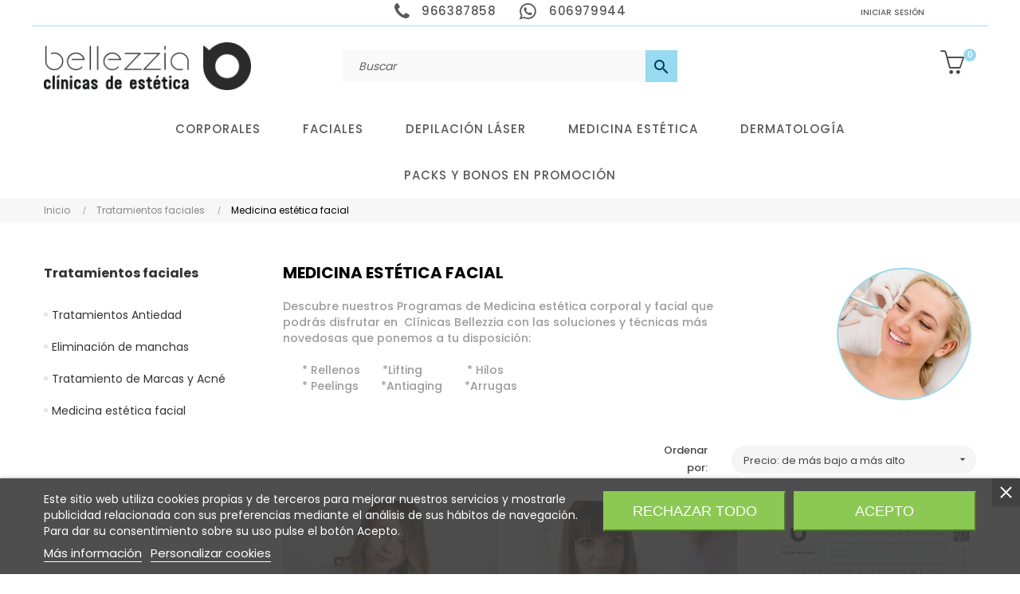

--- FILE ---
content_type: text/html; charset=utf-8
request_url: https://tienda.bellezzia.es/44-medicina-estetica-facial
body_size: 21932
content:
<!doctype html>
<html lang="es-ES" class="default">

  <head>
    
      
    <meta charset="utf-8">


    <meta http-equiv="x-ua-compatible" content="ie=edge">



    <title>Tratamientos de Medicina Estética Facial - Clínica estética Bellezzia</title>
    
        
    
    <meta name="description" content="Tratamientos de Medicina Estética Facial - Clínica estética Bellezzia">
    <meta name="keywords" content="">



    <link rel="canonical" href="https://tienda.bellezzia.es/44-medicina-estetica-facial">

    


    <script type="application/ld+json">
  {
    "@context": "https://schema.org",
    "@type": "Organization",
    "name" : "Bellezzia clínicas estéticas ",
    "url" : "https://tienda.bellezzia.es/",
    "logo": {
      "@type": "ImageObject",
      "url":"https://tienda.bellezzia.es/img/logo-1647850350.jpg"
    }
  }
</script>

<script type="application/ld+json">
  {
    "@context": "https://schema.org",
    "@type": "WebPage",
    "isPartOf": {
      "@type": "WebSite",
      "url":  "https://tienda.bellezzia.es/",
      "name": "Bellezzia clínicas estéticas "
    },
    "name": "Tratamientos de Medicina Estética Facial - Clínica estética Bellezzia",
    "url":  "https://tienda.bellezzia.es/44-medicina-estetica-facial"
  }
</script>


  <script type="application/ld+json">
    {
      "@context": "https://schema.org",
      "@type": "BreadcrumbList",
      "itemListElement": [
                      {
              "@type": "ListItem",
              "position": 1,
              "name": "Inicio",
              "item": "https://tienda.bellezzia.es/"
              },                        {
              "@type": "ListItem",
              "position": 2,
              "name": "Tratamientos faciales",
              "item": "https://tienda.bellezzia.es/12-tratamientos-faciales"
              },                        {
              "@type": "ListItem",
              "position": 3,
              "name": "Medicina estética facial",
              "item": "https://tienda.bellezzia.es/44-medicina-estetica-facial"
              }            ]
          }
  </script>



  <script type="application/ld+json">
  {
    "@context": "https://schema.org",
    "@type": "ItemList",
    "itemListElement": [
                  {
            "@type": "ListItem",
            "position": 0,
            "name": "Reserva de Consulta con Especialista",
            "url": "https://tienda.bellezzia.es/inicio/265-reserva-de-consulta-con-especialista.html"
            },                    {
            "@type": "ListItem",
            "position": 1,
            "name": "1ª Consulta de Estudio Personalizada",
            "url": "https://tienda.bellezzia.es/tratamientos-corporales/66-dieta-de-choque-personalizada.html"
            },                    {
            "@type": "ListItem",
            "position": 2,
            "name": "CHEQUE-TARJETA REGALO BELLEZZIA 50 €",
            "url": "https://tienda.bellezzia.es/inicio/215-tarjeta-regalo-bellezzia-50-.html"
            },                    {
            "@type": "ListItem",
            "position": 3,
            "name": "Eliminación Manchas - Crioterapia",
            "url": "https://tienda.bellezzia.es/promo-borrado-de-manchas/274-901-eliminacion-manchas-crioterapia.html#/88-zona-frente_o_menton"
            },                    {
            "@type": "ListItem",
            "position": 4,
            "name": "Radiofrecuencia Facial Tripolar - Diatermia",
            "url": "https://tienda.bellezzia.es/tratamientos-faciales/4-723-radiofrecuencia-facial-unipolar-diatermia.html#/77-sesiones-1"
            },                    {
            "@type": "ListItem",
            "position": 5,
            "name": "Fotorejuvenecimiento Facial IPL",
            "url": "https://tienda.bellezzia.es/tratamientos-faciales/3-348-fotorejuvenecimiento-ipl-facial.html#/77-sesiones-1"
            },                    {
            "@type": "ListItem",
            "position": 6,
            "name": "Tratamiento Acné Facial - Médico",
            "url": "https://tienda.bellezzia.es/medicina-estetica/224-715-tratamiento-acne-facial.html#/77-sesiones-1"
            },                    {
            "@type": "ListItem",
            "position": 7,
            "name": "Dermapen facial Mesolift con Peeling",
            "url": "https://tienda.bellezzia.es/packs-y-promociones/1-711-mesolifting-facial-con-dermarroller.html#/77-sesiones-1/118-opcion-hialuronico"
            },                    {
            "@type": "ListItem",
            "position": 8,
            "name": "Eliminación Manchas - Láser ND YAG",
            "url": "https://tienda.bellezzia.es/promo-borrado-de-manchas/111-745-eliminacion-manchas-laser-nd-yag.html#/77-sesiones-1/105-zona-mini"
            },                    {
            "@type": "ListItem",
            "position": 9,
            "name": "Borrado Micropigmentación - Labios",
            "url": "https://tienda.bellezzia.es/promo-borrado-de-tatuajes/110-719-borrado-micropigmentacion-labios.html#/54-zona-1_zona"
            },                    {
            "@type": "ListItem",
            "position": 10,
            "name": "Borrado Micropigmentación - Cejas o Eye Liner",
            "url": "https://tienda.bellezzia.es/promo-borrado-de-tatuajes/75-739-borrado-micropigmentacion-cejas.html#/77-sesiones-1/110-zona-1_ceja"
            },                    {
            "@type": "ListItem",
            "position": 11,
            "name": "Peeling Facial Médico - Medio",
            "url": "https://tienda.bellezzia.es/promo-borrado-de-manchas/5-749-tratamiento-despigmentante-facial.html#/77-sesiones-1/112-opcion-manchas"
            }          ]
        }
</script>



    
                
                            
        <link rel="next" href="https://tienda.bellezzia.es/44-medicina-estetica-facial?page=2">


    <meta property="og:title" content="Tratamientos de Medicina Estética Facial - Clínica estética Bellezzia"/>
    <meta property="og:description" content="Tratamientos de Medicina Estética Facial - Clínica estética Bellezzia"/>
    <meta property="og:url" content="https://tienda.bellezzia.es/44-medicina-estetica-facial"/>
    <meta property="og:site_name" content="Bellezzia clínicas estéticas "/>
        <meta property="og:type" content="website"/>



    <meta name="viewport" content="width=device-width, initial-scale=1">



    <link rel="icon" type="image/vnd.microsoft.icon" href="https://tienda.bellezzia.es/img/favicon.ico?1647850350">
    <link rel="shortcut icon" type="image/x-icon" href="https://tienda.bellezzia.es/img/favicon.ico?1647850350">


    

      <link rel="stylesheet" href="https://tienda.bellezzia.es/themes/child_bellezia/assets/cache/theme-abeddb300.css" type="text/css" media="all">





    


    

  <script type="text/javascript">var LEO_COOKIE_THEME="AT_PORTO_PANEL_CONFIG";var add_cart_error="An error occurred while processing your request. Please try again";var ajaxsearch="1";var buttonwishlist_title_add="Lista de deseos";var buttonwishlist_title_remove="Eliminar de la Lista de deseos";var cancel_rating_txt="Cancel Rating";var disable_review_form_txt="No existe un criterio para opinar de este producto o este lenguaje";var enable_dropdown_defaultcart=1;var enable_flycart_effect=1;var enable_notification=0;var height_cart_item="100";var isLogged=false;var leo_push=0;var leo_search_url="https:\/\/tienda.bellezzia.es\/module\/leoproductsearch\/productsearch";var leo_token="2af1066cecde7297faee758de4b29095";var leoproductsearch_static_token="2af1066cecde7297faee758de4b29095";var leoproductsearch_token="a19f41e4b2227467a77dce0fb6541a55";var lf_is_gen_rtl=false;var lps_show_product_img="1";var lps_show_product_price="1";var lql_ajax_url="https:\/\/tienda.bellezzia.es\/module\/leoquicklogin\/leocustomer";var lql_is_gen_rtl=false;var lql_module_dir="\/modules\/leoquicklogin\/";var lql_myaccount_url="https:\/\/tienda.bellezzia.es\/mi-cuenta";var lql_redirect="";var number_cartitem_display=3;var numpro_display="100";var pepper_api_key="VL5tvpZkGZiFUGuMd6nRMmaAqwdSDQhJ";var pepper_api_url="https:\/\/api-ecommerce.peppermoney.es\/v1\/";var pepper_calc_max_amount=-1;var pepper_calc_min_amount=-1;var pepper_environment="PRO";var pepper_public_key="85ce0445ba5e48d9bdd38ef69cf766de";var prestashop={"cart":{"products":[],"totals":{"total":{"type":"total","label":"Total","amount":0,"value":"0,00\u00a0\u20ac"},"total_including_tax":{"type":"total","label":"Total (impuestos incl.)","amount":0,"value":"0,00\u00a0\u20ac"},"total_excluding_tax":{"type":"total","label":"Total (impuestos excl.)","amount":0,"value":"0,00\u00a0\u20ac"}},"subtotals":{"products":{"type":"products","label":"Subtotal","amount":0,"value":"0,00\u00a0\u20ac"},"discounts":null,"shipping":{"type":"shipping","label":"Transporte","amount":0,"value":""},"tax":null},"products_count":0,"summary_string":"0 art\u00edculos","vouchers":{"allowed":1,"added":[]},"discounts":[],"minimalPurchase":0,"minimalPurchaseRequired":""},"currency":{"id":1,"name":"Euro","iso_code":"EUR","iso_code_num":"978","sign":"\u20ac"},"customer":{"lastname":null,"firstname":null,"email":null,"birthday":null,"newsletter":null,"newsletter_date_add":null,"optin":null,"website":null,"company":null,"siret":null,"ape":null,"is_logged":false,"gender":{"type":null,"name":null},"addresses":[]},"language":{"name":"Espa\u00f1ol (Spanish)","iso_code":"es","locale":"es-ES","language_code":"es","is_rtl":"0","date_format_lite":"d\/m\/Y","date_format_full":"d\/m\/Y H:i:s","id":1},"page":{"title":"","canonical":"https:\/\/tienda.bellezzia.es\/44-medicina-estetica-facial","meta":{"title":"Tratamientos de Medicina Est\u00e9tica Facial - Cl\u00ednica est\u00e9tica Bellezzia","description":"Tratamientos de Medicina Est\u00e9tica Facial - Cl\u00ednica est\u00e9tica Bellezzia","keywords":"","robots":"index"},"page_name":"category","body_classes":{"lang-es":true,"lang-rtl":false,"country-ES":true,"currency-EUR":true,"layout-left-column":true,"page-category":true,"tax-display-enabled":true,"category-id-44":true,"category-Medicina est\u00e9tica facial":true,"category-id-parent-12":true,"category-depth-level-3":true},"admin_notifications":[]},"shop":{"name":"Bellezzia cl\u00ednicas est\u00e9ticas ","logo":"https:\/\/tienda.bellezzia.es\/img\/logo-1647850350.jpg","stores_icon":"https:\/\/tienda.bellezzia.es\/img\/logo_stores.png","favicon":"https:\/\/tienda.bellezzia.es\/img\/favicon.ico"},"urls":{"base_url":"https:\/\/tienda.bellezzia.es\/","current_url":"https:\/\/tienda.bellezzia.es\/44-medicina-estetica-facial","shop_domain_url":"https:\/\/tienda.bellezzia.es","img_ps_url":"https:\/\/tienda.bellezzia.es\/img\/","img_cat_url":"https:\/\/tienda.bellezzia.es\/img\/c\/","img_lang_url":"https:\/\/tienda.bellezzia.es\/img\/l\/","img_prod_url":"https:\/\/tienda.bellezzia.es\/img\/p\/","img_manu_url":"https:\/\/tienda.bellezzia.es\/img\/m\/","img_sup_url":"https:\/\/tienda.bellezzia.es\/img\/su\/","img_ship_url":"https:\/\/tienda.bellezzia.es\/img\/s\/","img_store_url":"https:\/\/tienda.bellezzia.es\/img\/st\/","img_col_url":"https:\/\/tienda.bellezzia.es\/img\/co\/","img_url":"https:\/\/tienda.bellezzia.es\/themes\/child_bellezia\/assets\/img\/","css_url":"https:\/\/tienda.bellezzia.es\/themes\/child_bellezia\/assets\/css\/","js_url":"https:\/\/tienda.bellezzia.es\/themes\/child_bellezia\/assets\/js\/","pic_url":"https:\/\/tienda.bellezzia.es\/upload\/","pages":{"address":"https:\/\/tienda.bellezzia.es\/direccion","addresses":"https:\/\/tienda.bellezzia.es\/direcciones","authentication":"https:\/\/tienda.bellezzia.es\/autentificacion","cart":"https:\/\/tienda.bellezzia.es\/carrito","category":"https:\/\/tienda.bellezzia.es\/index.php?controller=category","cms":"https:\/\/tienda.bellezzia.es\/index.php?controller=cms","contact":"https:\/\/tienda.bellezzia.es\/contacto","discount":"https:\/\/tienda.bellezzia.es\/descuento","guest_tracking":"https:\/\/tienda.bellezzia.es\/seguimiento-invitados","history":"https:\/\/tienda.bellezzia.es\/historial-de-pedidos","identity":"https:\/\/tienda.bellezzia.es\/identificacion","index":"https:\/\/tienda.bellezzia.es\/","my_account":"https:\/\/tienda.bellezzia.es\/mi-cuenta","order_confirmation":"https:\/\/tienda.bellezzia.es\/confirmacion-pedidos","order_detail":"https:\/\/tienda.bellezzia.es\/index.php?controller=order-detail","order_follow":"https:\/\/tienda.bellezzia.es\/seguimiento-pedidos","order":"https:\/\/tienda.bellezzia.es\/pedido","order_return":"https:\/\/tienda.bellezzia.es\/index.php?controller=order-return","order_slip":"https:\/\/tienda.bellezzia.es\/nota-pedido","pagenotfound":"https:\/\/tienda.bellezzia.es\/pagina-no-encontrada","password":"https:\/\/tienda.bellezzia.es\/recuperacion-contrasena","pdf_invoice":"https:\/\/tienda.bellezzia.es\/index.php?controller=pdf-invoice","pdf_order_return":"https:\/\/tienda.bellezzia.es\/index.php?controller=pdf-order-return","pdf_order_slip":"https:\/\/tienda.bellezzia.es\/index.php?controller=pdf-order-slip","prices_drop":"https:\/\/tienda.bellezzia.es\/ofertas-con-precios-rebajados","product":"https:\/\/tienda.bellezzia.es\/index.php?controller=product","search":"https:\/\/tienda.bellezzia.es\/busqueda","sitemap":"https:\/\/tienda.bellezzia.es\/mapa-web","stores":"https:\/\/tienda.bellezzia.es\/centros","supplier":"https:\/\/tienda.bellezzia.es\/proveedor","register":"https:\/\/tienda.bellezzia.es\/autentificacion?create_account=1","order_login":"https:\/\/tienda.bellezzia.es\/pedido?login=1"},"alternative_langs":[],"theme_assets":"\/themes\/child_bellezia\/assets\/","actions":{"logout":"https:\/\/tienda.bellezzia.es\/?mylogout="},"no_picture_image":{"bySize":{"small_default":{"url":"https:\/\/tienda.bellezzia.es\/img\/p\/es-default-small_default.jpg","width":123,"height":123},"cart_default":{"url":"https:\/\/tienda.bellezzia.es\/img\/p\/es-default-cart_default.jpg","width":157,"height":157},"medium_default":{"url":"https:\/\/tienda.bellezzia.es\/img\/p\/es-default-medium_default.jpg","width":472,"height":472},"home_default":{"url":"https:\/\/tienda.bellezzia.es\/img\/p\/es-default-home_default.jpg","width":605,"height":605},"large_default":{"url":"https:\/\/tienda.bellezzia.es\/img\/p\/es-default-large_default.jpg","width":605,"height":605}},"small":{"url":"https:\/\/tienda.bellezzia.es\/img\/p\/es-default-small_default.jpg","width":123,"height":123},"medium":{"url":"https:\/\/tienda.bellezzia.es\/img\/p\/es-default-medium_default.jpg","width":472,"height":472},"large":{"url":"https:\/\/tienda.bellezzia.es\/img\/p\/es-default-large_default.jpg","width":605,"height":605},"legend":""}},"configuration":{"display_taxes_label":true,"display_prices_tax_incl":false,"is_catalog":false,"show_prices":true,"opt_in":{"partner":false},"quantity_discount":{"type":"discount","label":"Descuento unitario"},"voucher_enabled":1,"return_enabled":0},"field_required":[],"breadcrumb":{"links":[{"title":"Inicio","url":"https:\/\/tienda.bellezzia.es\/"},{"title":"Tratamientos faciales","url":"https:\/\/tienda.bellezzia.es\/12-tratamientos-faciales"},{"title":"Medicina est\u00e9tica facial","url":"https:\/\/tienda.bellezzia.es\/44-medicina-estetica-facial"}],"count":3},"link":{"protocol_link":"https:\/\/","protocol_content":"https:\/\/"},"time":1769708980,"static_token":"2af1066cecde7297faee758de4b29095","token":"a19f41e4b2227467a77dce0fb6541a55","debug":false};var prestashopFacebookAjaxController="https:\/\/tienda.bellezzia.es\/module\/ps_facebook\/Ajax";var psemailsubscription_subscription="https:\/\/tienda.bellezzia.es\/module\/ps_emailsubscription\/subscription";var review_error="An error occurred while processing your request. Please try again";var show_popup=1;var text_no_product="No hay productos";var text_results_count="results";var type_dropdown_defaultcart="dropdown";var type_flycart_effect="fade";var url_leoproductattribute="https:\/\/tienda.bellezzia.es\/module\/leofeature\/LeoProductAttribute";var width_cart_item="300";var wishlist_add="El producto ha sido a\u00f1adido a tu lista de deseos";var wishlist_cancel_txt="Cancelar";var wishlist_confirm_del_txt="\u00bfEliminar el elemento seleccionado?";var wishlist_del_default_txt="No se puede eliminar la lista de deseos por defecto";var wishlist_email_txt="Email";var wishlist_loggin_required="Tienes que iniciar sesi\u00f3n para poder gestionar tu lista de deseos";var wishlist_ok_txt="OK";var wishlist_quantity_required="Debes introducir una cantidad";var wishlist_remove="El producto se retir\u00f3 con \u00e9xito de tu Lista de deseos";var wishlist_reset_txt="Reiniciar";var wishlist_send_txt="Enviar";var wishlist_send_wishlist_txt="Enviar lista de deseos";var wishlist_url="https:\/\/tienda.bellezzia.es\/module\/leofeature\/mywishlist";var wishlist_viewwishlist="Ver tu lista de deseos";</script>
<script type="text/javascript">var choosefile_text="Seleccionar archivo";var turnoff_popup_text="Do not show this popup again";var size_item_quickview=82;var style_scroll_quickview='vertical';var size_item_page=113;var style_scroll_page='horizontal';var size_item_quickview_attr=101;var style_scroll_quickview_attr='vertical';var size_item_popup=160;var style_scroll_popup='vertical';</script>


    <!-- @file modules\appagebuilder\views\templates\hook\header -->

<script>var ap_list_functions=[];var ap_list_functions_loaded=[];var products_list_functions=[];</script>


<script type='text/javascript'>var leoOption={category_qty:1,product_list_image:0,product_one_img:1,productCdown:1,productColor:0,homeWidth:605,homeheight:605,}
ap_list_functions.push(function(){if(typeof $.LeoCustomAjax!=="undefined"&&$.isFunction($.LeoCustomAjax)){var leoCustomAjax=new $.LeoCustomAjax();leoCustomAjax.processAjax();}});</script>
<script type="text/javascript">var FancyboxI18nClose="Cerrar";var FancyboxI18nNext="Siguiente";var FancyboxI18nPrev="Anterior";var current_link="http://tienda.bellezzia.es/";var currentURL=window.location;currentURL=String(currentURL);currentURL=currentURL.replace("https://","").replace("http://","").replace("www.","").replace(/#\w*/,"");current_link=current_link.replace("https://","").replace("http://","").replace("www.","");var text_warning_select_txt="Por favor seleccione uno de quitar?";var text_confirm_remove_txt="¿Seguro para eliminar fila de pie?";var close_bt_txt="Cerrar";var list_menu=[];var list_menu_tmp={};var list_tab=[];var isHomeMenu=0;</script><script async src="https://www.googletagmanager.com/gtag/js?id=UA-43664051-1"></script>
<script>window.dataLayer=window.dataLayer||[];function gtag(){dataLayer.push(arguments);}gtag('js',new Date());gtag('config','UA-43664051-1',{'debug_mode':false,'anonymize_ip':true});</script>


<script type="text/javascript">var lgcookieslaw_reload=0;var lgcookieslaw_block_navigation=0;var lgcookieslaw_banner_position=2;var lgcookieslaw_show_fixed_button=1;var lgcookieslaw_saved_preferences=0;var lgcookieslaw_save_user_consent=1;var lgcookieslaw_banner_url_ajax_controller="https://tienda.bellezzia.es/module/lgcookieslaw/ajax";var lgcookieslaw_consent_mode_class="lggoogleanalytics-accept";var lgcookieslaw_cookie_values=null;var lgcookieslaw_ajax_calls_token="64932adae3e7e6ebbda6d0a27c4bbcb5";var lgcookieslaw_reject_cookies_when_closing_banner=0;</script>







<!-- Meta Pixel Code -->
<script>!function(f,b,e,v,n,t,s){if(f.fbq)return;n=f.fbq=function(){n.callMethod?n.callMethod.apply(n,arguments):n.queue.push(arguments)};if(!f._fbq)f._fbq=n;n.push=n;n.loaded=!0;n.version='2.0';n.queue=[];t=b.createElement(e);t.async=!0;t.src=v;s=b.getElementsByTagName(e)[0];s.parentNode.insertBefore(t,s)}(window,document,'script','https://connect.facebook.net/en_US/fbevents.js');fbq('init','881214351910003');fbq('track','PageView');</script>
<noscript><img height="1" width="1" style="display:none" src="https://www.facebook.com/tr?id=881214351910003&ev=PageView&noscript=1"/></noscript>
<!-- End Meta Pixel Code -->






<!-- Google Tag Manager -->
<script>(function(w,d,s,l,i){w[l]=w[l]||[];w[l].push({'gtm.start':new Date().getTime(),event:'gtm.js'});var f=d.getElementsByTagName(s)[0],j=d.createElement(s),dl=l!='dataLayer'?'&l='+l:'';j.async=true;j.src='https://www.googletagmanager.com/gtm.js?id='+i+dl;f.parentNode.insertBefore(j,f);})(window,document,'script','dataLayer','GTM-KBTGFC5');</script>
<!-- End Google Tag Manager -->



<!-- Global site tag (gtag.js) - Google Ads: AW-827049443 -->
<script async src="https://www.googletagmanager.com/gtag/js?id=AW-827049443"></script>
<script>window.dataLayer=window.dataLayer||[];function gtag(){dataLayer.push(arguments);}gtag('js',new Date());gtag('config','AW-827049443');</script>
    
  </head>

  <body id="category" class="lang-es country-es currency-eur layout-left-column page-category tax-display-enabled category-id-44 category-medicina-estetica-facial category-id-parent-12 category-depth-level-3 fullwidth">

    
      
    

    <main id="page">
      
              
      <header id="header">
		  
			 
 <script async src="https://www.googletagmanager.com/gtag/js?id=UA-60414704-1"></script>

<script>window.dataLayer=window.dataLayer||[];function gtag(){dataLayer.push(arguments);}gtag('js',new Date());gtag('config','UA-60414704-1');</script>

 

  <div class="header-banner">
            <div class="inner"></div>
      </div>



  <nav class="header-nav">
    <div class="topnav">
              <div class="inner"></div>
          </div>
    <div class="bottomnav">
              <div class="inner"><!-- @file modules\appagebuilder\views\templates\hook\ApRow -->
<div class="wrapper">

<div class="container">
    <div class="row box-navh2 box-h4 ApRow  has-bg bg-boxed" style="background: no-repeat;padding-top: 2px;padding-bottom: 2px;" data-bg_data=" no-repeat">
                                            <!-- @file modules\appagebuilder\views\templates\hook\ApColumn -->
<div class="col-xl-4 col-lg-12 col-md-12 col-sm-12 col-xs-12 col-sp-12 col-empty position-static no-padding ApColumn ">
                    
    </div><!-- @file modules\appagebuilder\views\templates\hook\ApColumn -->
<div class="col-xl-4 col-lg-12 col-md-12 col-sm-10 col-xs-10 col-sp-10 col-contacto position-static no-padding ApColumn ">
                    <!-- @file modules\appagebuilder\views\templates\hook\ApGeneral -->
<div class="block text-center ApRawHtml">
	                    <div class="topbox_iconlink"><a href="tel:0034966387858 " title="Llámanos" class="top_iconlink" target="_blank"><i class="fa fa-phone"></i><span>966387858</span></a><a href="https://wa.me/0034606979944" title="Contáctanos por WhatsApp" class="top_iconlink" target="_blank"><i class="fa fa-whatsapp"></i><span>606979944</span></a></div>    	</div>
    </div><!-- @file modules\appagebuilder\views\templates\hook\ApColumn -->
<div class="col-xl-4 col-lg-12 col-md-12 col-sm-2 col-xs-2 col-sp-2 col-info position-static no-padding ApColumn ">
                    <!-- @file modules\appagebuilder\views\templates\hook\ApModule -->
<div class="userinfo-selector dropdown js-dropdown popup-over" id="_desktop_user_info">
  <a href="javascript:void(0)" data-toggle="dropdown" class="popup-title" title="Cuenta">
    <i class="icon-user"></i>
    <span class="block">
      Cuenta
    </span>
 </a>
  <ul class="popup-content dropdown-menu user-info">
          <li>
        <a class="signin leo-quicklogin" data-enable-sociallogin="enable" data-type="popup" data-layout="login" href="javascript:void(0)" title="Accede a tu cuenta de cliente" rel="nofollow">
          <i class="icon-login"></i>
          <span>Iniciar sesión</span>
        </a>
      </li>
      
      
          </ul>
</div>
    </div>            </div>
</div>
</div>
    </div>
          </div>
  </nav>



  <div class="header-top">
          <div class="inner"><!-- @file modules\appagebuilder\views\templates\hook\ApRow -->
<div class="wrapper">

<div class="container">
    <div class="row box-toph2 box-h4 ApRow  " style="">
                                            <!-- @file modules\appagebuilder\views\templates\hook\ApColumn -->
<div class="col-xl-3 col-lg-3 col-md-6 col-sm-6 col-xs-6 col-sp-6 col-logo ApColumn ">
                    <!-- @file modules\appagebuilder\views\templates\hook\ApGenCode -->

	<div class="h-logo">    <a href="https://tienda.bellezzia.es/">        <img class="img-fluid" src="https://tienda.bellezzia.es/img/xlogo-1647850350.jpg.pagespeed.ic.XFPLw6W7BO.webp" alt="Bellezzia clínicas estéticas ">    </a></div>

    </div><!-- @file modules\appagebuilder\views\templates\hook\ApColumn -->
<div class="col-xl-6 col-lg-7 col-md-12 col-sm-12 col-xs-12 col-sp-12 col-search ApColumn ">
                    <!-- @file modules\appagebuilder\views\templates\hook\ApModule -->


<!-- Block search module -->
<div id="leo_search_block_top" class="block exclusive">
	<h4 class="title_block">Buscar aquí</h4>
		<form method="get" action="https://tienda.bellezzia.es/index.php?controller=productsearch" id="leosearchtopbox" data-label-suggestion="Sugerencias" data-search-for="Búsqueda para " data-in-category="in category" data-products-for="Productos para" data-label-products="Productos" data-view-all="Ver todos">
		<input type="hidden" name="fc" value="module"/>
		<input type="hidden" name="module" value="leoproductsearch"/>
		<input type="hidden" name="controller" value="productsearch"/>
		<input type="hidden" name="txt_not_found" value="No se han encontrado productos">
                <input type="hidden" name="leoproductsearch_static_token" value="2af1066cecde7297faee758de4b29095"/>
		    	<label>Buscar Productos:</label>
		<div class="block_content clearfix leoproductsearch-content">
						<div class="leoproductsearch-result">
				<div class="leoproductsearch-loading cssload-speeding-wheel"></div>
				<input class="search_query form-control grey" type="text" id="leo_search_query_top" name="search_query" data-content='' value="" placeholder="Buscar"/>
				<div class="ac_results lps_results"></div>
			</div>
			<button type="submit" id="leo_search_top_button" class="btn btn-default button button-small"><span><i class="material-icons search">search</i></span></button> 
		</div>
	</form>
</div>
<script type="text/javascript">var blocksearch_type='top';</script>
<!-- /Block search module -->

    </div><!-- @file modules\appagebuilder\views\templates\hook\ApColumn -->
<div class="col-xl-3 col-lg-2 col-md-6 col-sm-6 col-xs-6 col-sp-6 col-cart ApColumn ">
                    <!-- @file modules\appagebuilder\views\templates\hook\ApModule -->
<div id="_desktop_cart">
  <div class="blockcart cart-preview leo-blockcart show-leo-loading inactive" data-refresh-url="//tienda.bellezzia.es/module/ps_shoppingcart/ajax">
    <div class="header">
              <i class="icon-basket"></i>
        <span class="cart-products-count">0</span>
        <span class="block">
          Cesta 
        </span>
          </div>
  </div>
</div>

    </div>            </div>
</div>
</div>
    <!-- @file modules\appagebuilder\views\templates\hook\ApRow -->
<div class="wrapper">

<div class="container">
    <div class="row box-menuh4 ApRow  has-bg bg-boxed" style="background: no-repeat;" data-bg_data=" no-repeat">
                                            <!-- @file modules\appagebuilder\views\templates\hook\ApColumn -->
<div class="col-xl-12 col-lg-12 col-md-4 col-sm-4 col-xs-4 col-sp-4 no-padding ApColumn ">
                    <!-- @file modules\appagebuilder\views\templates\hook\ApSlideShow -->
<div id="memgamenu-form_3268813804" class="ApMegamenu">
			    
                <nav data-megamenu-id="3268813804" class="leo-megamenu cavas_menu navbar navbar-default enable-canvas " role="navigation">
                            <!-- Brand and toggle get grouped for better mobile display -->
                            <div class="navbar-header">
                                    <button type="button" class="navbar-toggler hidden-lg-up" data-toggle="collapse" data-target=".megamenu-off-canvas-3268813804">
                                            <span class="sr-only">Navegación de palanca</span>
                                            &#9776;
                                            <!--
                                            <span class="icon-bar"></span>
                                            <span class="icon-bar"></span>
                                            <span class="icon-bar"></span>
                                            -->
                                    </button>
                            </div>
                            <!-- Collect the nav links, forms, and other content for toggling -->
                                                        <div class="leo-top-menu collapse navbar-toggleable-md megamenu-off-canvas megamenu-off-canvas-3268813804"><ul class="nav navbar-nav megamenu horizontal"><li data-menu-type="url" class="nav-item parent  dropdown aligned-left  ">
    <a class="nav-link dropdown-toggle has-category" data-toggle="dropdown" href="https://tienda.bellezzia.es/3-tratamientos-corporales" target="_self">

                    
                    <span class="menu-title">Corporales</span>
                                        
            </a>
        <b class="caret"></b>
            <div class="dropdown-sub dropdown-menu" style="width:600px">
            <div class="dropdown-menu-inner">
                                    <div class="row">
                                                    <div class="mega-col col-md-6">
                                <div class="mega-col-inner ">
                                    <div class="leo-widget" data-id_widget="1510300861">
    <div class="widget-subcategories">
                <div class="widget-inner">
                            <div class="menu-title">
                    <a href="https://tienda.bellezzia.es/3-tratamientos-corporales" title="Tratamientos corporales" class="img">
                            Tratamientos corporales 
                    </a>
                </div>
                <ul>
                                    <li class="clearfix ">
                        <a href="https://tienda.bellezzia.es/4-reducir-reafirmar-celulitis" title="Reducir - Reafirmar - Celulitis" class="img">
                                Reducir - Reafirmar - Celulitis 
                        </a>
                                            </li>
                                    <li class="clearfix ">
                        <a href="https://tienda.bellezzia.es/16-bonos-packs-programas" title="Bonos - Packs - Programas" class="img">
                                Bonos - Packs - Programas 
                        </a>
                                            </li>
                                    <li class="clearfix ">
                        <a href="https://tienda.bellezzia.es/17-nutricion-y-dietas-reductoras" title="Nutrición y Dietas Reductoras" class="img">
                                Nutrición y Dietas Reductoras 
                        </a>
                                            </li>
                                    <li class="clearfix ">
                        <a href="https://tienda.bellezzia.es/37-borrar-tatuajes-y-micro-laser" title="Borrar Tatuajes y Micro - Láser" class="img">
                                Borrar Tatuajes y Micro - Láser 
                        </a>
                                            </li>
                                    <li class="clearfix ">
                        <a href="https://tienda.bellezzia.es/35-masajes-y-relax" title="Masajes y Relax" class="img">
                                Masajes y Relax 
                        </a>
                                            </li>
                                </ul>
                    </div>
    </div>
 
</div>                                </div>
                            </div>
                                                    <div class="mega-col col-md-6">
                                <div class="mega-col-inner ">
                                    <div class="leo-widget" data-id_widget="1660303412">
            <div class="widget-html">
                        <div class="widget-inner">
                    <p><img src="https://tienda.bellezzia.es/img/cms/xBanner,P20Femenina,P20-,P20Tratamiento,P20Corporal,P20-,P20Bellezzia,P20-,P20Tienda,P20-,P202022,P20-,P20Redondo.png.pagespeed.ic.CHJAPZrr63.webp" alt="Banner Corporal Menu" width="210" height="210" style="display: block; margin-left: auto; margin-right: auto;"/></p>            </div>
        </div>
        </div>                                </div>
                            </div>
                                            </div>
                            </div>
        </div>
    </li>
<li data-menu-type="url" class="nav-item parent  dropdown   ">
    <a class="nav-link dropdown-toggle has-category" data-toggle="dropdown" href="https://tienda.bellezzia.es/12-tratamientos-faciales" target="_self">

                    
                    <span class="menu-title">Faciales</span>
                                        
            </a>
        <b class="caret"></b>
            <div class="dropdown-sub dropdown-menu" style="width:600px">
            <div class="dropdown-menu-inner">
                                    <div class="row">
                                                    <div class="mega-col col-md-6">
                                <div class="mega-col-inner ">
                                    <div class="leo-widget" data-id_widget="1510301051">
    <div class="widget-subcategories">
                <div class="widget-inner">
                            <div class="menu-title">
                    <a href="https://tienda.bellezzia.es/12-tratamientos-faciales" title="Tratamientos faciales" class="img">
                            Tratamientos faciales 
                    </a>
                </div>
                <ul>
                                    <li class="clearfix ">
                        <a href="https://tienda.bellezzia.es/20-tratamientos-antiedad" title="Tratamientos Antiedad" class="img">
                                Tratamientos Antiedad 
                        </a>
                                            </li>
                                    <li class="clearfix ">
                        <a href="https://tienda.bellezzia.es/21-eliminacion-de-manchas" title="Eliminación de manchas" class="img">
                                Eliminación de manchas 
                        </a>
                                            </li>
                                    <li class="clearfix ">
                        <a href="https://tienda.bellezzia.es/22-tratamiento-de-marcas-y-acne" title="Tratamiento de Marcas y Acné" class="img">
                                Tratamiento de Marcas y Acné 
                        </a>
                                            </li>
                                    <li class="clearfix ">
                        <a href="https://tienda.bellezzia.es/44-medicina-estetica-facial" title="Medicina estética facial" class="img">
                                Medicina estética facial 
                        </a>
                                            </li>
                                </ul>
                    </div>
    </div>
 
</div>                                </div>
                            </div>
                                                    <div class="mega-col col-md-6">
                                <div class="mega-col-inner ">
                                    <div class="leo-widget" data-id_widget="1660320240">
            <div class="widget-html">
                        <div class="widget-inner">
                    <p><img src="https://tienda.bellezzia.es/img/cms/210x207xBanner,P20Facial,P20-,P20Tienda,P20-,P20Bellezzia,P202022,P20-,P20Redondo.png.pagespeed.ic.49y3aLtBe5.webp" alt="Banner Faciales" width="210" height="207" style="display: block; margin-left: auto; margin-right: auto;"/></p>            </div>
        </div>
        </div>                                </div>
                            </div>
                                            </div>
                            </div>
        </div>
    </li>
<li data-menu-type="url" class="nav-item parent  dropdown   ">
    <a class="nav-link dropdown-toggle has-category" data-toggle="dropdown" href="https://tienda.bellezzia.es/36-depilacion-laser" target="_self">

                    
                    <span class="menu-title">Depilación Láser</span>
                                        
            </a>
        <b class="caret"></b>
            <div class="dropdown-sub dropdown-menu" style="width:600px">
            <div class="dropdown-menu-inner">
                                    <div class="row">
                                                    <div class="mega-col col-md-6">
                                <div class="mega-col-inner ">
                                    <div class="leo-widget" data-id_widget="1660039922">
    <div class="widget-subcategories">
                <div class="widget-inner">
                            <div class="menu-title">
                    <a href="https://tienda.bellezzia.es/36-depilacion-laser" title="Depilación Láser" class="img">
                            Depilación Láser 
                    </a>
                </div>
                <ul>
                                    <li class="clearfix ">
                        <a href="https://tienda.bellezzia.es/45-depilacion-laser-femenina" title="Depilacion láser Femenina" class="img">
                                Depilacion láser Femenina 
                        </a>
                                            </li>
                                    <li class="clearfix ">
                        <a href="https://tienda.bellezzia.es/46-depilacion-laser-masculina" title="Depilación láser masculina" class="img">
                                Depilación láser masculina 
                        </a>
                                            </li>
                                </ul>
                    </div>
    </div>
 
</div>                                </div>
                            </div>
                                                    <div class="mega-col col-md-6">
                                <div class="mega-col-inner ">
                                    <div class="leo-widget" data-id_widget="1660410604">
            <div class="widget-html">
                        <div class="widget-inner">
                    <p><img src="https://tienda.bellezzia.es/img/cms/Banner Depilacion láser - Unisex 2 - Bellezzia 2022 - Tienda - Redondo.png" alt="Banner Depilacion laser Unisex" width="210" height="210" style="display: block; margin-left: auto; margin-right: auto;"/></p>            </div>
        </div>
        </div>                                </div>
                            </div>
                                            </div>
                            </div>
        </div>
    </li>
<li data-menu-type="url" class="nav-item parent  dropdown   ">
    <a class="nav-link dropdown-toggle has-category" data-toggle="dropdown" href="https://tienda.bellezzia.es/23-medicina-estetica" target="_self">

                    
                    <span class="menu-title">Medicina estética</span>
                                        
            </a>
        <b class="caret"></b>
            <div class="dropdown-sub dropdown-menu" style="width:600px">
            <div class="dropdown-menu-inner">
                                    <div class="row">
                                                    <div class="mega-col col-md-6">
                                <div class="mega-col-inner ">
                                    <div class="leo-widget" data-id_widget="1660039945">
    <div class="widget-subcategories">
                <div class="widget-inner">
                            <div class="menu-title">
                    <a href="https://tienda.bellezzia.es/23-medicina-estetica" title="Medicina Estética" class="img">
                            Medicina Estética 
                    </a>
                </div>
                <ul>
                                    <li class="clearfix ">
                        <a href="https://tienda.bellezzia.es/42-medicina-estetica-corporal" title="Medicina estética corporal" class="img">
                                Medicina estética corporal 
                        </a>
                                            </li>
                                    <li class="clearfix ">
                        <a href="https://tienda.bellezzia.es/43-medicina-estetica-facial" title="Medicina estética facial" class="img">
                                Medicina estética facial 
                        </a>
                                            </li>
                                </ul>
                    </div>
    </div>
 
</div>                                </div>
                            </div>
                                                    <div class="mega-col col-md-6">
                                <div class="mega-col-inner ">
                                    <div class="leo-widget" data-id_widget="1660406006">
            <div class="widget-html">
                        <div class="widget-inner">
                    <p><img src="https://tienda.bellezzia.es/img/cms/Banner Medicina estética Facial - Bellezzia 2022 - Redondo.png" alt="Banner Medicina Estética" width="210" height="210" style="display: block; margin-left: auto; margin-right: auto;"/></p>            </div>
        </div>
        </div>                                </div>
                            </div>
                                            </div>
                            </div>
        </div>
    </li>
<li data-menu-type="url" class="nav-item parent  dropdown aligned-center  ">
    <a class="nav-link dropdown-toggle has-category" data-toggle="dropdown" href="https://tienda.bellezzia.es/38-dermatologia-estetica" target="_self">

                    
                    <span class="menu-title">Dermatología</span>
                                        
            </a>
        <b class="caret"></b>
            <div class="dropdown-sub dropdown-menu" style="width:600px">
            <div class="dropdown-menu-inner">
                                    <div class="row">
                                                    <div class="mega-col col-md-6">
                                <div class="mega-col-inner ">
                                    <div class="leo-widget" data-id_widget="1660040168">
    <div class="widget-subcategories">
                <div class="widget-inner">
                            <div class="menu-title">
                    <a href="https://tienda.bellezzia.es/38-dermatologia-estetica" title="Dermatologia Estética" class="img">
                            Dermatologia Estética 
                    </a>
                </div>
                <ul>
                                    <li class="clearfix ">
                        <a href="https://tienda.bellezzia.es/39-dermatologia-medico-estetica" title="Dermatología médico estética" class="img">
                                Dermatología médico estética 
                        </a>
                                            </li>
                                    <li class="clearfix ">
                        <a href="https://tienda.bellezzia.es/40-dermatologia-capilar" title="Dermatología Capilar" class="img">
                                Dermatología Capilar 
                        </a>
                                            </li>
                                </ul>
                    </div>
    </div>
 
</div>                                </div>
                            </div>
                                                    <div class="mega-col col-md-6">
                                <div class="mega-col-inner ">
                                    <div class="leo-widget" data-id_widget="1660241113">
            <div class="widget-html">
                        <div class="widget-inner">
                    <p><img src="https://tienda.bellezzia.es/img/cms/Dermatología Estetica Facial -Bellezzia 2022 - Recorte Redondo 2.png" alt="" width="200" height="200" style="display: block; margin-left: auto; margin-right: auto;"/></p>            </div>
        </div>
        </div>                                </div>
                            </div>
                                            </div>
                            </div>
        </div>
    </li>
<li data-menu-type="url" class="nav-item parent  dropdown aligned-left  ">
    <a class="nav-link dropdown-toggle has-category" data-toggle="dropdown" href="https://tienda.bellezzia.es/47-packs-y-promociones" target="_self">

                    
                    <span class="menu-title">Packs y Bonos en Promoción</span>
                                        
            </a>
        <b class="caret"></b>
            <div class="dropdown-sub dropdown-menu" style="width:670px">
            <div class="dropdown-menu-inner">
                                    <div class="row">
                                                    <div class="mega-col col-md-6">
                                <div class="mega-col-inner ">
                                    <div class="leo-widget" data-id_widget="1715211101">
    <div class="widget-subcategories">
                <div class="widget-inner">
                            <div class="menu-title">
                    <a href="https://tienda.bellezzia.es/47-packs-y-promociones" title="Packs y Promociones" class="img">
                            Packs y Promociones 
                    </a>
                </div>
                <ul>
                                    <li class="clearfix ">
                        <a href="https://tienda.bellezzia.es/49-promo-packs-corporales" title="Promo - Packs Corporales" class="img">
                                Promo - Packs Corporales 
                        </a>
                                            </li>
                                    <li class="clearfix ">
                        <a href="https://tienda.bellezzia.es/51-promo-packs-faciales" title="Promo - Packs Faciales" class="img">
                                Promo - Packs Faciales 
                        </a>
                                            </li>
                                    <li class="clearfix ">
                        <a href="https://tienda.bellezzia.es/52-promo-packs-depilacion-laser" title="Promo - Packs Depilación láser" class="img">
                                Promo - Packs Depilación láser 
                        </a>
                                            </li>
                                    <li class="clearfix ">
                        <a href="https://tienda.bellezzia.es/53-promo-borrado-de-tatuajes" title="Promo - Borrado de Tatuajes" class="img">
                                Promo - Borrado de Tatuajes 
                        </a>
                                            </li>
                                    <li class="clearfix ">
                        <a href="https://tienda.bellezzia.es/54-promo-borrado-de-manchas" title="Promo - Borrado de Manchas" class="img">
                                Promo - Borrado de Manchas 
                        </a>
                                            </li>
                                    <li class="clearfix ">
                        <a href="https://tienda.bellezzia.es/55-promo-medicina-estetica-" title="Promo - Medicina Estética" class="img">
                                Promo - Medicina Estética 
                        </a>
                                            </li>
                                    <li class="clearfix ">
                        <a href="https://tienda.bellezzia.es/56-packs-combinados-otono" title="Packs Combinados Otoño" class="img">
                                Packs Combinados Otoño 
                        </a>
                                            </li>
                                </ul>
                    </div>
    </div>
 
</div>                                </div>
                            </div>
                                                    <div class="mega-col col-md-6">
                                <div class="mega-col-inner ">
                                    <div class="leo-widget" data-id_widget="1715212474">
            <div class="widget-html">
                        <div class="widget-inner">
                    <p><img src="https://tienda.bellezzia.es/img/cms/Banner Depilacion láser - Unisex 2 - Bellezzia 2022 - Tienda - Redondo.png" alt="" width="210" height="210" style="display: block; margin-left: auto; margin-right: auto;"/></p>            </div>
        </div>
        </div>                                </div>
                            </div>
                                            </div>
                            </div>
        </div>
    </li>
</ul></div>
            </nav>
<script type="text/javascript">list_menu_tmp.id='3268813804';list_menu_tmp.type='horizontal';list_menu_tmp.show_cavas=1;list_menu_tmp.list_tab=list_tab;list_menu.push(list_menu_tmp);list_menu_tmp={};list_tab={};</script>
    
	</div>

    </div>            </div>
</div>
</div>
    </div>
          </div>
  
		  
      </header>
      
        
<aside id="notifications">
  <div class="container">
    
    
    
      </div>
</aside>
      
      <section id="wrapper">
       
              <div class="container">
                
            

<div data-depth="3" class="breadcrumb-bg brleft breadcrumb-full" style=" background-color:#f7f7f7; min-height:30px; ">
    <div class="container">
    <nav data-depth="3" class="breadcrumb hidden-sm-down">
    <ol itemscope itemtype="http://schema.org/BreadcrumbList">
      
                  
            <li itemprop="itemListElement" itemscope itemtype="http://schema.org/ListItem">
              <a itemprop="item" href="https://tienda.bellezzia.es/">
                <span itemprop="name">Inicio</span>
              </a>
              <meta itemprop="position" content="1">
            </li>
          
                  
            <li itemprop="itemListElement" itemscope itemtype="http://schema.org/ListItem">
              <a itemprop="item" href="https://tienda.bellezzia.es/12-tratamientos-faciales">
                <span itemprop="name">Tratamientos faciales</span>
              </a>
              <meta itemprop="position" content="2">
            </li>
          
                  
            <li itemprop="itemListElement" itemscope itemtype="http://schema.org/ListItem">
              <a itemprop="item" href="https://tienda.bellezzia.es/44-medicina-estetica-facial">
                <span itemprop="name">Medicina estética facial</span>
              </a>
              <meta itemprop="position" content="3">
            </li>
          
              
    </ol>
  </nav>
    </div>
  </div>
          
          <div class="row">
            
              <div id="left-column" class="sidebar col-xs-12 col-sm-12 col-md-4 col-lg-3">
                                  

<div class="block-categories block block-highlighted">
  <h4 class="title_block"><a href="https://tienda.bellezzia.es/12-tratamientos-faciales">Tratamientos faciales</a></h4>
  <div class="block_content">
    <ul class="category-top-menu">
      <li>
  <ul class="category-sub-menu"><li data-depth="0"><a href="https://tienda.bellezzia.es/20-tratamientos-antiedad">Tratamientos Antiedad</a></li><li data-depth="0"><a href="https://tienda.bellezzia.es/21-eliminacion-de-manchas">Eliminación de manchas</a></li><li data-depth="0"><a href="https://tienda.bellezzia.es/22-tratamiento-de-marcas-y-acne">Tratamiento de Marcas y Acné</a></li><li data-depth="0"><a href="https://tienda.bellezzia.es/44-medicina-estetica-facial">Medicina estética facial</a></li></ul></li>
    </ul>
  </div>
</div>
<div id="search_filters_wrapper" class="hidden-sm-down">
  <div id="search_filter_controls" class="hidden-md-up">
      <span id="_mobile_search_filters_clear_all"></span>
      <button class="btn btn-secondary ok">
        <i class="material-icons rtl-no-flip">&#xE876;</i>
        OK
      </button>
  </div>
  
</div>

                              </div>
            

            
  <div id="content-wrapper" class=" left-column col-xs-12 col-sm-12 col-md-8 col-lg-9">
    
    
  <section id="main">

    
  <div id="js-product-list-header">
            <div class="block-category card card-block">
                                    <div class="category-cover">
                        <img src="https://tienda.bellezzia.es/c/44-category_default/xmedicina-estetica-facial.jpg.pagespeed.ic.367J97KXy6.webp" alt="Tratamientos de Medicina Estética Facial - Clínica estética Bellezzia" loading="lazy" width="180" height="180">
                    </div>
                            <h1 class="h1">Medicina estética facial</h1>
            <div class="block-category-inner">
                                    <div id="category-description" class="text-muted"><p style="margin-top:0px;margin-bottom:0px;font-family:Poppins, sans-serif;font-size:14px;line-height:20px;color:#888888;background-color:#ffffff;text-align:justify;"><span style="color:#9b9b9b;"></span></p>
<p style="margin-top:0px;margin-bottom:0px;font-family:Poppins, sans-serif;font-size:14px;line-height:20px;color:#888888;background-color:#ffffff;text-align:justify;"><span style="color:#9b9b9b;">Descubre nuestros Programas de Medicina estética corporal y facial que</span></p>
<p style="margin-top:0px;margin-bottom:0px;font-family:Poppins, sans-serif;font-size:14px;line-height:20px;color:#888888;background-color:#ffffff;text-align:justify;"><span style="color:#9b9b9b;">podrás disfrutar en  Clínicas Bellezzia con las soluciones y técnicas más</span></p>
<p style="margin-top:0px;margin-bottom:0px;font-family:Poppins, sans-serif;font-size:14px;line-height:20px;color:#888888;background-color:#ffffff;text-align:justify;"><span style="color:#9b9b9b;">novedosas que ponemos a tu disposición:</span></p>
<p style="margin-top:0px;margin-bottom:0px;font-family:Poppins, sans-serif;font-size:14px;line-height:20px;color:#888888;background-color:#ffffff;text-align:justify;"><span style="color:#9b9b9b;"> </span></p>
<p style="margin-top:0px;margin-bottom:0px;font-family:Poppins, sans-serif;font-size:14px;line-height:20px;color:#888888;background-color:#ffffff;text-align:justify;"><span style="color:#9b9b9b;">      * Rellenos       *Lifting              * Hilos  </span></p>
<p style="margin-top:0px;margin-bottom:0px;font-family:Poppins, sans-serif;font-size:14px;line-height:20px;color:#888888;background-color:#ffffff;text-align:justify;"><span style="color:#9b9b9b;">      * Peelings       *Antiaging       *Arrugas </span></p></div>
                            </div>
        </div>
    </div>
  

    
          
    
    

    <section id="products">
      
        <div>
          
            
<div id="js-product-list-top" class="products-selection">
  <div class="row">
    <div class="col-lg-6 col-md-3 hidden-sm-down total-products">     
      
        <div class="display">
          <div id="grid" class="leo_grid selected"><a rel="nofollow" href="#" title="Grid"><i class="fa fa-th"></i></a></div>
          <div id="list" class="leo_list "><a rel="nofollow" href="#" title="List"><i class="fa fa-list-ul"></i></a></div>
        </div>
      
            	<p>Hay 29 productos.</p>
        </div>
    <div class="col-lg-6 col-md-9">
      <div class="row sort-by-row">
        
          <span class="col-sm-3 col-md-3 hidden-sm-down sort-by">Ordenar por:</span>
<div class="col-sm-12 col-xs-12 col-md-9 products-sort-order dropdown">
  <button class="btn-unstyle select-title" rel="nofollow" data-toggle="dropdown" aria-label="Selector Ordenar por" aria-haspopup="true" aria-expanded="false">
    Precio: de más bajo a más alto    <i class="material-icons float-xs-right">&#xE5C5;</i>
  </button>
  <div class="dropdown-menu">
          <a rel="nofollow" href="https://tienda.bellezzia.es/44-medicina-estetica-facial?order=product.sales.desc" class="select-list js-search-link">
        Ventas en orden decreciente
      </a>
          <a rel="nofollow" href="https://tienda.bellezzia.es/44-medicina-estetica-facial?order=product.position.asc" class="select-list js-search-link">
        Relevancia
      </a>
          <a rel="nofollow" href="https://tienda.bellezzia.es/44-medicina-estetica-facial?order=product.name.asc" class="select-list js-search-link">
        Nombre, A a Z
      </a>
          <a rel="nofollow" href="https://tienda.bellezzia.es/44-medicina-estetica-facial?order=product.name.desc" class="select-list js-search-link">
        Nombre, Z a A
      </a>
          <a rel="nofollow" href="https://tienda.bellezzia.es/44-medicina-estetica-facial?order=product.price.asc" class="select-list current js-search-link">
        Precio: de más bajo a más alto
      </a>
          <a rel="nofollow" href="https://tienda.bellezzia.es/44-medicina-estetica-facial?order=product.price.desc" class="select-list js-search-link">
        Precio, de más alto a más bajo
      </a>
          <a rel="nofollow" href="https://tienda.bellezzia.es/44-medicina-estetica-facial?order=product.reference.asc" class="select-list js-search-link">
        Reference, A to Z
      </a>
          <a rel="nofollow" href="https://tienda.bellezzia.es/44-medicina-estetica-facial?order=product.reference.desc" class="select-list js-search-link">
        Reference, Z to A
      </a>
      </div>
</div>
        

              </div>
    </div>
    <div class="col-sm-12 hidden-md-up text-sm-center showing">
      Mostrando 1-12 de 29 artículo(s)
    </div>
  </div>
</div>
          
        </div>

        
          <div id="" class="hidden-sm-down">
            <section id="js-active-search-filters" class="hide">
  
    <p class="h6 hidden-xs-up">Filtros activos</p>
  

  </section>

          </div>
        

        <div>
          
            <div id="js-product-list">
  <div class="products">  
        

    
                    


<!-- Products list -->


<div class="product_list grid  plist-dsimple ">
    <div class="row">
                    
            
            
                                       
            <div class="ajax_block_product col-sp-12 col-xs-12 col-sm-12 col-md-6 col-lg-4 col-xl-4
                 first-in-line                                 first-item-of-tablet-line                 last-item-of-mobile-line
                                                ">
                
                                                                                                <article class="product-miniature js-product-miniature" data-id-product="265" data-id-product-attribute="0" itemscope itemtype="http://schema.org/Product">
  <div class="thumbnail-container">
    <div class="product-image">
<!-- @file modules\appagebuilder\views\templates\front\products\file_tpl -->




        			    	<a href="https://tienda.bellezzia.es/inicio/265-reserva-de-consulta-con-especialista.html" class="thumbnail product-thumbnail">
				  <img class="img-fluid" src="https://tienda.bellezzia.es/1486-home_default/xreserva-de-consulta-con-especialista.jpg.pagespeed.ic.il22a8146S.webp" alt="Reserva de Consulta con Especialista" data-full-size-image-url="https://tienda.bellezzia.es/1486-large_default/reserva-de-consulta-con-especialista.jpg">
				  					<span class="product-additional" data-idproduct="265"></span>
				  				</a>

		      


<div class="pro3-btn"></div>
<div style="display: none;" itemprop="brand" itemtype=" https://schema.org/Brand" itemscope>
    <meta itemprop="name" content="Bellezzia Clinicas Esteticas"/>
</div></div>
    <div class="product-meta">
<!-- @file modules\appagebuilder\views\templates\front\products\file_tpl -->

  <h3 class="h3 product-title" itemprop="name"><a href="https://tienda.bellezzia.es/inicio/265-reserva-de-consulta-con-especialista.html">Reserva de Consulta con Especialista</a></h3>


<!-- @file modules\appagebuilder\views\templates\front\products\file_tpl -->

      <div class="product-price-and-shipping has_discount">
              
        <span class="sr-only">Precio base</span>
        <span class="regular-price">40,00 €</span>
                  <span class="discount-percentage">-25%</span>
              
      
      
      <span class="sr-only">Precio</span>
      <span class="price" itemprop="offers" itemscope itemtype="http://schema.org/Offer">
        <span itemprop="priceCurrency" content="EUR"></span><span itemprop="price" content="30">30,00 €</span>
      </span>

      

      
    </div>
  
</div>
  </div>
</article>

                                                            
            </div>
                    
            
            
                                       
            <div class="ajax_block_product col-sp-12 col-xs-12 col-sm-12 col-md-6 col-lg-4 col-xl-4
                                                 last-item-of-tablet-line
                                 last-item-of-mobile-line
                                                ">
                
                                                                                                <article class="product-miniature js-product-miniature" data-id-product="66" data-id-product-attribute="0" itemscope itemtype="http://schema.org/Product">
  <div class="thumbnail-container">
    <div class="product-image">
<!-- @file modules\appagebuilder\views\templates\front\products\file_tpl -->




        			    	<a href="https://tienda.bellezzia.es/tratamientos-corporales/66-dieta-de-choque-personalizada.html" class="thumbnail product-thumbnail">
				  <img class="img-fluid" src="https://tienda.bellezzia.es/1257-home_default/xdieta-de-choque-personalizada.jpg.pagespeed.ic.gBTx6Lam2Q.webp" alt="Diagnostico 1ª consulta " data-full-size-image-url="https://tienda.bellezzia.es/1257-large_default/dieta-de-choque-personalizada.jpg">
				  					<span class="product-additional" data-idproduct="66"></span>
				  				</a>

		      


<div class="pro3-btn"></div>
<div style="display: none;" itemprop="brand" itemtype=" https://schema.org/Brand" itemscope>
    <meta itemprop="name" content="Bellezzia Clinicas Esteticas"/>
</div></div>
    <div class="product-meta">
<!-- @file modules\appagebuilder\views\templates\front\products\file_tpl -->

  <h3 class="h3 product-title" itemprop="name"><a href="https://tienda.bellezzia.es/tratamientos-corporales/66-dieta-de-choque-personalizada.html">1ª Consulta de Estudio Personalizada</a></h3>


<!-- @file modules\appagebuilder\views\templates\front\products\file_tpl -->

      <div class="product-price-and-shipping has_discount">
              
        <span class="sr-only">Precio base</span>
        <span class="regular-price">37,50 €</span>
                  <span class="discount-percentage">-20%</span>
              
      
      
      <span class="sr-only">Precio</span>
      <span class="price" itemprop="offers" itemscope itemtype="http://schema.org/Offer">
        <span itemprop="priceCurrency" content="EUR"></span><span itemprop="price" content="30">30,00 €</span>
      </span>

      

      
    </div>
  
</div>
  </div>
</article>

                                                            
            </div>
                    
            
            
                                       
            <div class="ajax_block_product col-sp-12 col-xs-12 col-sm-12 col-md-6 col-lg-4 col-xl-4
                 last-in-line
                                                 first-item-of-tablet-line                 last-item-of-mobile-line
                                                ">
                
                                                                                                <article class="product-miniature js-product-miniature" data-id-product="215" data-id-product-attribute="0" itemscope itemtype="http://schema.org/Product">
  <div class="thumbnail-container">
    <div class="product-image">
<!-- @file modules\appagebuilder\views\templates\front\products\file_tpl -->




        			    	<a href="https://tienda.bellezzia.es/inicio/215-tarjeta-regalo-bellezzia-50-.html" class="thumbnail product-thumbnail">
				  <img class="img-fluid" src="https://tienda.bellezzia.es/1128-home_default/xtarjeta-regalo-bellezzia-50-.jpg.pagespeed.ic.SyiKkeuk2v.webp" alt="TARJETA REGALO BELLEZZIA 50 €" data-full-size-image-url="https://tienda.bellezzia.es/1128-large_default/tarjeta-regalo-bellezzia-50-.jpg">
				  					<span class="product-additional" data-idproduct="215"></span>
				  				</a>

		      


<div class="pro3-btn"></div>
<div style="display: none;" itemprop="brand" itemtype=" https://schema.org/Brand" itemscope>
    <meta itemprop="name" content="Bellezzia Clinicas Esteticas"/>
</div></div>
    <div class="product-meta">
<!-- @file modules\appagebuilder\views\templates\front\products\file_tpl -->

  <h3 class="h3 product-title" itemprop="name"><a href="https://tienda.bellezzia.es/inicio/215-tarjeta-regalo-bellezzia-50-.html">CHEQUE-TARJETA REGALO BELLEZZIA 50 €</a></h3>


<!-- @file modules\appagebuilder\views\templates\front\products\file_tpl -->

      <div class="product-price-and-shipping ">
      
      
      
      <span class="sr-only">Precio</span>
      <span class="price" itemprop="offers" itemscope itemtype="http://schema.org/Offer">
        <span itemprop="priceCurrency" content="EUR"></span><span itemprop="price" content="50">50,00 €</span>
      </span>

      

      
    </div>
  
</div>
  </div>
</article>

                                                            
            </div>
                    
            
            
                                       
            <div class="ajax_block_product col-sp-12 col-xs-12 col-sm-12 col-md-6 col-lg-4 col-xl-4
                 first-in-line                                 last-item-of-tablet-line
                                 last-item-of-mobile-line
                                                ">
                
                                                                                                <article class="product-miniature js-product-miniature" data-id-product="274" data-id-product-attribute="901" itemscope itemtype="http://schema.org/Product">
  <div class="thumbnail-container">
    <div class="product-image">
<!-- @file modules\appagebuilder\views\templates\front\products\file_tpl -->




        			    	<a href="https://tienda.bellezzia.es/promo-borrado-de-manchas/274-901-eliminacion-manchas-crioterapia.html#/88-zona-frente_o_menton" class="thumbnail product-thumbnail">
				  <img class="img-fluid" src="https://tienda.bellezzia.es/1420-home_default/xeliminacion-manchas-crioterapia.jpg.pagespeed.ic.H80J5mqFNt.webp" alt="Eliminación Manchas - Crioterapia" data-full-size-image-url="https://tienda.bellezzia.es/1420-large_default/eliminacion-manchas-crioterapia.jpg">
				  					<span class="product-additional" data-idproduct="274"></span>
				  				</a>

		      


<div class="pro3-btn"></div>
<div style="display: none;" itemprop="brand" itemtype=" https://schema.org/Brand" itemscope>
    <meta itemprop="name" content="Bellezzia Clinicas Esteticas"/>
</div></div>
    <div class="product-meta">
<!-- @file modules\appagebuilder\views\templates\front\products\file_tpl -->

  <h3 class="h3 product-title" itemprop="name"><a href="https://tienda.bellezzia.es/promo-borrado-de-manchas/274-901-eliminacion-manchas-crioterapia.html#/88-zona-frente_o_menton">Eliminación Manchas - Crioterapia</a></h3>


<!-- @file modules\appagebuilder\views\templates\front\products\file_tpl -->

      <div class="product-price-and-shipping ">
      
      
      
      <span class="sr-only">Precio</span>
      <span class="price" itemprop="offers" itemscope itemtype="http://schema.org/Offer">
        <span itemprop="priceCurrency" content="EUR"></span><span itemprop="price" content="59.9">59,90 €</span>
      </span>

      

      
    </div>
  
</div>
  </div>
</article>

                                                            
            </div>
                    
            
            
                                       
            <div class="ajax_block_product col-sp-12 col-xs-12 col-sm-12 col-md-6 col-lg-4 col-xl-4
                                                 first-item-of-tablet-line                 last-item-of-mobile-line
                                                ">
                
                                                                                                <article class="product-miniature js-product-miniature" data-id-product="4" data-id-product-attribute="723" itemscope itemtype="http://schema.org/Product">
  <div class="thumbnail-container">
    <div class="product-image">
<!-- @file modules\appagebuilder\views\templates\front\products\file_tpl -->




        			    	<a href="https://tienda.bellezzia.es/tratamientos-faciales/4-723-radiofrecuencia-facial-unipolar-diatermia.html#/77-sesiones-1" class="thumbnail product-thumbnail">
				  <img class="img-fluid" src="https://tienda.bellezzia.es/55-home_default/xradiofrecuencia-facial-unipolar-diatermia.jpg.pagespeed.ic.CclYlPNkR4.webp" alt="Radiofrecuencia Facial + Meso Virtual" data-full-size-image-url="https://tienda.bellezzia.es/55-large_default/radiofrecuencia-facial-unipolar-diatermia.jpg">
				  					<span class="product-additional" data-idproduct="4"></span>
				  				</a>

		      


<div class="pro3-btn"></div>
<div style="display: none;" itemprop="brand" itemtype=" https://schema.org/Brand" itemscope>
    <meta itemprop="name" content="Bellezzia Clinicas Esteticas"/>
</div></div>
    <div class="product-meta">
<!-- @file modules\appagebuilder\views\templates\front\products\file_tpl -->

  <h3 class="h3 product-title" itemprop="name"><a href="https://tienda.bellezzia.es/tratamientos-faciales/4-723-radiofrecuencia-facial-unipolar-diatermia.html#/77-sesiones-1">Radiofrecuencia Facial Tripolar - Diatermia</a></h3>


<!-- @file modules\appagebuilder\views\templates\front\products\file_tpl -->

      <div class="product-price-and-shipping has_discount">
              
        <span class="sr-only">Precio base</span>
        <span class="regular-price">80,00 €</span>
                  <span class="discount-percentage">-25%</span>
              
      
      
      <span class="sr-only">Precio</span>
      <span class="price" itemprop="offers" itemscope itemtype="http://schema.org/Offer">
        <span itemprop="priceCurrency" content="EUR"></span><span itemprop="price" content="60">60,00 €</span>
      </span>

      

      
    </div>
  
</div>
  </div>
</article>

                                                            
            </div>
                    
            
            
                                       
            <div class="ajax_block_product col-sp-12 col-xs-12 col-sm-12 col-md-6 col-lg-4 col-xl-4
                 last-in-line
                                                 last-item-of-tablet-line
                                 last-item-of-mobile-line
                                                ">
                
                                                                                                <article class="product-miniature js-product-miniature" data-id-product="3" data-id-product-attribute="348" itemscope itemtype="http://schema.org/Product">
  <div class="thumbnail-container">
    <div class="product-image">
<!-- @file modules\appagebuilder\views\templates\front\products\file_tpl -->




        			    	<a href="https://tienda.bellezzia.es/tratamientos-faciales/3-348-fotorejuvenecimiento-ipl-facial.html#/77-sesiones-1" class="thumbnail product-thumbnail">
				  <img class="img-fluid" src="https://tienda.bellezzia.es/1144-home_default/xfotorejuvenecimiento-ipl-facial.jpg.pagespeed.ic.Zwc0sgArdS.webp" alt="Fotorejuvenecimiento IPL Facial" data-full-size-image-url="https://tienda.bellezzia.es/1144-large_default/fotorejuvenecimiento-ipl-facial.jpg">
				  					<span class="product-additional" data-idproduct="3"></span>
				  				</a>

		      


<div class="pro3-btn"></div>
<div style="display: none;" itemprop="brand" itemtype=" https://schema.org/Brand" itemscope>
    <meta itemprop="name" content="Bellezzia Clinicas Esteticas"/>
</div></div>
    <div class="product-meta">
<!-- @file modules\appagebuilder\views\templates\front\products\file_tpl -->

  <h3 class="h3 product-title" itemprop="name"><a href="https://tienda.bellezzia.es/tratamientos-faciales/3-348-fotorejuvenecimiento-ipl-facial.html#/77-sesiones-1">Fotorejuvenecimiento Facial IPL</a></h3>


<!-- @file modules\appagebuilder\views\templates\front\products\file_tpl -->

      <div class="product-price-and-shipping has_discount">
              
        <span class="sr-only">Precio base</span>
        <span class="regular-price">80,00 €</span>
                  <span class="discount-percentage">-25%</span>
              
      
      
      <span class="sr-only">Precio</span>
      <span class="price" itemprop="offers" itemscope itemtype="http://schema.org/Offer">
        <span itemprop="priceCurrency" content="EUR"></span><span itemprop="price" content="60">60,00 €</span>
      </span>

      

      
    </div>
  
</div>
  </div>
</article>

                                                            
            </div>
                    
            
            
                                       
            <div class="ajax_block_product col-sp-12 col-xs-12 col-sm-12 col-md-6 col-lg-4 col-xl-4
                 first-in-line                                 first-item-of-tablet-line                 last-item-of-mobile-line
                                                ">
                
                                                                                                <article class="product-miniature js-product-miniature" data-id-product="224" data-id-product-attribute="715" itemscope itemtype="http://schema.org/Product">
  <div class="thumbnail-container">
    <div class="product-image">
<!-- @file modules\appagebuilder\views\templates\front\products\file_tpl -->




        			    	<a href="https://tienda.bellezzia.es/medicina-estetica/224-715-tratamiento-acne-facial.html#/77-sesiones-1" class="thumbnail product-thumbnail">
				  <img class="img-fluid" src="https://tienda.bellezzia.es/1410-home_default/xtratamiento-acne-facial.jpg.pagespeed.ic.aTarj6p8yL.webp" alt="Tratamiento Acné Facial" data-full-size-image-url="https://tienda.bellezzia.es/1410-large_default/tratamiento-acne-facial.jpg">
				  					<span class="product-additional" data-idproduct="224"></span>
				  				</a>

		      


<div class="pro3-btn"></div>
<div style="display: none;" itemprop="brand" itemtype=" https://schema.org/Brand" itemscope>
    <meta itemprop="name" content="Bellezzia Clinicas Esteticas"/>
</div></div>
    <div class="product-meta">
<!-- @file modules\appagebuilder\views\templates\front\products\file_tpl -->

  <h3 class="h3 product-title" itemprop="name"><a href="https://tienda.bellezzia.es/medicina-estetica/224-715-tratamiento-acne-facial.html#/77-sesiones-1">Tratamiento Acné Facial - Médico</a></h3>


<!-- @file modules\appagebuilder\views\templates\front\products\file_tpl -->

      <div class="product-price-and-shipping has_discount">
              
        <span class="sr-only">Precio base</span>
        <span class="regular-price">90,00 €</span>
                  <span class="discount-amount discount-product">-25,00 €</span>
              
      
      
      <span class="sr-only">Precio</span>
      <span class="price" itemprop="offers" itemscope itemtype="http://schema.org/Offer">
        <span itemprop="priceCurrency" content="EUR"></span><span itemprop="price" content="65">65,00 €</span>
      </span>

      

      
    </div>
  
</div>
  </div>
</article>

                                                            
            </div>
                    
            
            
                                       
            <div class="ajax_block_product col-sp-12 col-xs-12 col-sm-12 col-md-6 col-lg-4 col-xl-4
                                                 last-item-of-tablet-line
                                 last-item-of-mobile-line
                                                ">
                
                                                                                                <article class="product-miniature js-product-miniature" data-id-product="1" data-id-product-attribute="711" itemscope itemtype="http://schema.org/Product">
  <div class="thumbnail-container">
    <div class="product-image">
<!-- @file modules\appagebuilder\views\templates\front\products\file_tpl -->




        			    	<a href="https://tienda.bellezzia.es/packs-y-promociones/1-711-mesolifting-facial-con-dermarroller.html#/77-sesiones-1/118-opcion-hialuronico" class="thumbnail product-thumbnail">
				  <img class="img-fluid" src="https://tienda.bellezzia.es/1143-home_default/xmesolifting-facial-con-dermarroller.jpg.pagespeed.ic.Hbam5F65NW.webp" alt="Dermapen facial con microexfoliacion" data-full-size-image-url="https://tienda.bellezzia.es/1143-large_default/mesolifting-facial-con-dermarroller.jpg">
				  					<span class="product-additional" data-idproduct="1"></span>
				  				</a>

		      


<div class="pro3-btn"></div>
<div style="display: none;" itemprop="brand" itemtype=" https://schema.org/Brand" itemscope>
    <meta itemprop="name" content="Bellezzia Clinicas Esteticas"/>
</div></div>
    <div class="product-meta">
<!-- @file modules\appagebuilder\views\templates\front\products\file_tpl -->

  <h3 class="h3 product-title" itemprop="name"><a href="https://tienda.bellezzia.es/packs-y-promociones/1-711-mesolifting-facial-con-dermarroller.html#/77-sesiones-1/118-opcion-hialuronico">Dermapen facial Mesolift con Peeling</a></h3>


<!-- @file modules\appagebuilder\views\templates\front\products\file_tpl -->

      <div class="product-price-and-shipping has_discount">
              
        <span class="sr-only">Precio base</span>
        <span class="regular-price">93,32 €</span>
                  <span class="discount-percentage">-25%</span>
              
      
      
      <span class="sr-only">Precio</span>
      <span class="price" itemprop="offers" itemscope itemtype="http://schema.org/Offer">
        <span itemprop="priceCurrency" content="EUR"></span><span itemprop="price" content="69.99">69,99 €</span>
      </span>

      

      
    </div>
  
</div>
  </div>
</article>

                                                            
            </div>
                    
            
            
                                       
            <div class="ajax_block_product col-sp-12 col-xs-12 col-sm-12 col-md-6 col-lg-4 col-xl-4
                 last-in-line
                                                 first-item-of-tablet-line                 last-item-of-mobile-line
                                                ">
                
                                                                                                <article class="product-miniature js-product-miniature" data-id-product="111" data-id-product-attribute="745" itemscope itemtype="http://schema.org/Product">
  <div class="thumbnail-container">
    <div class="product-image">
<!-- @file modules\appagebuilder\views\templates\front\products\file_tpl -->




        			    	<a href="https://tienda.bellezzia.es/promo-borrado-de-manchas/111-745-eliminacion-manchas-laser-nd-yag.html#/77-sesiones-1/105-zona-mini" class="thumbnail product-thumbnail">
				  <img class="img-fluid" src="https://tienda.bellezzia.es/1297-home_default/xeliminacion-manchas-laser-nd-yag.jpg.pagespeed.ic.2pdkC3EpKL.webp" alt="Relleno de labios con Ácido Hialurónico" data-full-size-image-url="https://tienda.bellezzia.es/1297-large_default/eliminacion-manchas-laser-nd-yag.jpg">
				  					<span class="product-additional" data-idproduct="111"></span>
				  				</a>

		      


<div class="pro3-btn"></div>
<div style="display: none;" itemprop="brand" itemtype=" https://schema.org/Brand" itemscope>
    <meta itemprop="name" content="Bellezzia Clinicas Esteticas"/>
</div></div>
    <div class="product-meta">
<!-- @file modules\appagebuilder\views\templates\front\products\file_tpl -->

  <h3 class="h3 product-title" itemprop="name"><a href="https://tienda.bellezzia.es/promo-borrado-de-manchas/111-745-eliminacion-manchas-laser-nd-yag.html#/77-sesiones-1/105-zona-mini">Eliminación Manchas - Láser ND YAG</a></h3>


<!-- @file modules\appagebuilder\views\templates\front\products\file_tpl -->

      <div class="product-price-and-shipping ">
      
      
      
      <span class="sr-only">Precio</span>
      <span class="price" itemprop="offers" itemscope itemtype="http://schema.org/Offer">
        <span itemprop="priceCurrency" content="EUR"></span><span itemprop="price" content="50">50,00 €</span>
      </span>

      

      
    </div>
  
</div>
  </div>
</article>

                                                            
            </div>
                    
            
            
                                       
            <div class="ajax_block_product col-sp-12 col-xs-12 col-sm-12 col-md-6 col-lg-4 col-xl-4
                 first-in-line                 last-line                 last-item-of-tablet-line
                                 last-item-of-mobile-line
                                                ">
                
                                                                                                <article class="product-miniature js-product-miniature" data-id-product="110" data-id-product-attribute="719" itemscope itemtype="http://schema.org/Product">
  <div class="thumbnail-container">
    <div class="product-image">
<!-- @file modules\appagebuilder\views\templates\front\products\file_tpl -->




        			    	<a href="https://tienda.bellezzia.es/promo-borrado-de-tatuajes/110-719-borrado-micropigmentacion-labios.html#/54-zona-1_zona" class="thumbnail product-thumbnail">
				  <img class="img-fluid" src="https://tienda.bellezzia.es/1287-home_default/xborrado-micropigmentacion-labios.jpg.pagespeed.ic.NNRP2e_Xqk.webp" alt="Relleno de labios con Ácido Hialurónico" data-full-size-image-url="https://tienda.bellezzia.es/1287-large_default/borrado-micropigmentacion-labios.jpg">
				  					<span class="product-additional" data-idproduct="110"></span>
				  				</a>

		      


<div class="pro3-btn"></div>
<div style="display: none;" itemprop="brand" itemtype=" https://schema.org/Brand" itemscope>
    <meta itemprop="name" content="Bellezzia Clinicas Esteticas"/>
</div></div>
    <div class="product-meta">
<!-- @file modules\appagebuilder\views\templates\front\products\file_tpl -->

  <h3 class="h3 product-title" itemprop="name"><a href="https://tienda.bellezzia.es/promo-borrado-de-tatuajes/110-719-borrado-micropigmentacion-labios.html#/54-zona-1_zona">Borrado Micropigmentación - Labios</a></h3>


<!-- @file modules\appagebuilder\views\templates\front\products\file_tpl -->

      <div class="product-price-and-shipping has_discount">
              
        <span class="sr-only">Precio base</span>
        <span class="regular-price">100,00 €</span>
                  <span class="discount-percentage">-25%</span>
              
      
      
      <span class="sr-only">Precio</span>
      <span class="price" itemprop="offers" itemscope itemtype="http://schema.org/Offer">
        <span itemprop="priceCurrency" content="EUR"></span><span itemprop="price" content="75">75,00 €</span>
      </span>

      

      
    </div>
  
</div>
  </div>
</article>

                                                            
            </div>
                    
            
            
                                       
            <div class="ajax_block_product col-sp-12 col-xs-12 col-sm-12 col-md-6 col-lg-4 col-xl-4
                                 last-line                 first-item-of-tablet-line                 last-item-of-mobile-line
                                                ">
                
                                                                                                <article class="product-miniature js-product-miniature" data-id-product="75" data-id-product-attribute="739" itemscope itemtype="http://schema.org/Product">
  <div class="thumbnail-container">
    <div class="product-image">
<!-- @file modules\appagebuilder\views\templates\front\products\file_tpl -->




        			    	<a href="https://tienda.bellezzia.es/promo-borrado-de-tatuajes/75-739-borrado-micropigmentacion-cejas.html#/77-sesiones-1/110-zona-1_ceja" class="thumbnail product-thumbnail">
				  <img class="img-fluid" src="https://tienda.bellezzia.es/1283-home_default/xborrado-micropigmentacion-cejas.jpg.pagespeed.ic.HokfJSL8CS.webp" alt="Mesolifting facial con Dermarroller" data-full-size-image-url="https://tienda.bellezzia.es/1283-large_default/borrado-micropigmentacion-cejas.jpg">
				  					<span class="product-additional" data-idproduct="75"></span>
				  				</a>

		      


<div class="pro3-btn"></div>
<div style="display: none;" itemprop="brand" itemtype=" https://schema.org/Brand" itemscope>
    <meta itemprop="name" content="Bellezzia Clinicas Esteticas"/>
</div></div>
    <div class="product-meta">
<!-- @file modules\appagebuilder\views\templates\front\products\file_tpl -->

  <h3 class="h3 product-title" itemprop="name"><a href="https://tienda.bellezzia.es/promo-borrado-de-tatuajes/75-739-borrado-micropigmentacion-cejas.html#/77-sesiones-1/110-zona-1_ceja">Borrado Micropigmentación - Cejas o Eye Liner</a></h3>


<!-- @file modules\appagebuilder\views\templates\front\products\file_tpl -->

      <div class="product-price-and-shipping has_discount">
              
        <span class="sr-only">Precio base</span>
        <span class="regular-price">100,00 €</span>
                  <span class="discount-percentage">-25%</span>
              
      
      
      <span class="sr-only">Precio</span>
      <span class="price" itemprop="offers" itemscope itemtype="http://schema.org/Offer">
        <span itemprop="priceCurrency" content="EUR"></span><span itemprop="price" content="75">75,00 €</span>
      </span>

      

      
    </div>
  
</div>
  </div>
</article>

                                                            
            </div>
                    
            
            
                                       
            <div class="ajax_block_product col-sp-12 col-xs-12 col-sm-12 col-md-6 col-lg-4 col-xl-4
                 last-in-line
                                 last-line                 last-item-of-tablet-line
                                 last-item-of-mobile-line
                                 last-mobile-line                ">
                
                                                                                                <article class="product-miniature js-product-miniature" data-id-product="5" data-id-product-attribute="749" itemscope itemtype="http://schema.org/Product">
  <div class="thumbnail-container">
    <div class="product-image">
<!-- @file modules\appagebuilder\views\templates\front\products\file_tpl -->




        			    	<a href="https://tienda.bellezzia.es/promo-borrado-de-manchas/5-749-tratamiento-despigmentante-facial.html#/77-sesiones-1/112-opcion-manchas" class="thumbnail product-thumbnail">
				  <img class="img-fluid" src="https://tienda.bellezzia.es/1306-home_default/xtratamiento-despigmentante-facial.jpg.pagespeed.ic.KhlMe5d_Wo.webp" alt="Tratamiento Despigmentante facial" data-full-size-image-url="https://tienda.bellezzia.es/1306-large_default/tratamiento-despigmentante-facial.jpg">
				  					<span class="product-additional" data-idproduct="5"></span>
				  				</a>

		      


<div class="pro3-btn"></div>
<div style="display: none;" itemprop="brand" itemtype=" https://schema.org/Brand" itemscope>
    <meta itemprop="name" content="Bellezzia Clinicas Esteticas"/>
</div></div>
    <div class="product-meta">
<!-- @file modules\appagebuilder\views\templates\front\products\file_tpl -->

  <h3 class="h3 product-title" itemprop="name"><a href="https://tienda.bellezzia.es/promo-borrado-de-manchas/5-749-tratamiento-despigmentante-facial.html#/77-sesiones-1/112-opcion-manchas">Peeling Facial Médico - Medio</a></h3>


<!-- @file modules\appagebuilder\views\templates\front\products\file_tpl -->

      <div class="product-price-and-shipping has_discount">
              
        <span class="sr-only">Precio base</span>
        <span class="regular-price">76,00 €</span>
                  <span class="discount-amount discount-product">-1,00 €</span>
              
      
      
      <span class="sr-only">Precio</span>
      <span class="price" itemprop="offers" itemscope itemtype="http://schema.org/Offer">
        <span itemprop="priceCurrency" content="EUR"></span><span itemprop="price" content="75">75,00 €</span>
      </span>

      

      
    </div>
  
</div>
  </div>
</article>

                                                            
            </div>
            </div>
</div>
<script>if(window.jQuery){$(document).ready(function(){if(prestashop.page.page_name=='category'){setDefaultListGrid();}});}</script>   
  </div>

  
    <nav class="pagination">
  <div class="col-xs-12 col-md-6 col-lg-4 text-md-left text-xs-center">
    
      Mostrando 1-12 de 29 artículo(s)
    
  </div>

  <div class="col-xs-12 col-md-6 col-lg-8">
    
           <ul class="page-list clearfix text-md-right text-xs-center">
                  <li class="current">
                          <a rel="nofollow" href="https://tienda.bellezzia.es/44-medicina-estetica-facial" class="disabled js-search-link">
                                  1
                              </a>
                      </li>
                  <li>
                          <a rel="nofollow" href="https://tienda.bellezzia.es/44-medicina-estetica-facial?page=2" class="js-search-link">
                                  2
                              </a>
                      </li>
                  <li>
                          <a rel="nofollow" href="https://tienda.bellezzia.es/44-medicina-estetica-facial?page=3" class="js-search-link">
                                  3
                              </a>
                      </li>
                  <li>
                          <a rel="next" href="https://tienda.bellezzia.es/44-medicina-estetica-facial?page=2" class="next js-search-link">
                                  <span>Siguiente</span><i class="fa fa-long-arrow-right"></i>
                              </a>
                      </li>
              </ul>
          
  </div>

</nav>
  

  <div class="hidden-md-up text-xs-right up">
    <a href="#header" class="btn btn-secondary">
      Volver arriba
      <i class="material-icons">&#xE316;</i>
    </a>
  </div>
</div>
          
        </div>

        <div>
          
            <div id="js-product-list-bottom"></div>
          
        </div>

          </section>

    

  </section>

    
  </div>


            
          </div>
                  </div>
        	
      </section>

      <footer id="footer" class="footer-container js-footer">
        
          
  <div class="footer-top">
          <div class="inner"></div>
      </div>


  <div class="footer-center">
          <div class="inner"><!-- @file modules\appagebuilder\views\templates\hook\ApRow -->
<div class="wrapper" style="background: #111 no-repeat">

<div class="container">
    <div class="row box-footerlinkh5 ApRow  has-bg bg-fullwidth-container" style="">
                                            <!-- @file modules\appagebuilder\views\templates\hook\ApColumn -->
<div class="col-xl-3 col-lg-3 col-md-6 col-sm-12 col-xs-12 col-sp-12 box-nosotros ApColumn ">
                    <!-- @file modules\appagebuilder\views\templates\hook\ApGeneral -->
<div class="block ApRawHtml">
	        <h4 class="title_block">Nuestra tienda Bellezzia</h4>
                    <strong>TRATAMIENTOS MÉDICO-ESTÉTICOS </strong><br>Medicina estética - Tratamientos Corporales y Faciales - Nutrición - Depilación láser ... <br><br><strong>SOPORTE DE ATENCIÓN AL CLIENTE </strong><br>Horario de atención comercial: Lunes a Viernes de 10:00 a 18:00 horas. Tel.: 966387858 y Whatsapp: 606979944.    	</div><!-- @file modules\appagebuilder\views\templates\hook\ApModule -->

  <div class="block-social">
    <ul>
              <li class="facebook"><a href="https://www.facebook.com/bellezzia" title="Facebook" target="_blank" rel="noopener noreferrer"><span>Facebook</span></a></li>
              <li class="twitter"><a href="https://twitter.com/Bellezzia" title="Twitter" target="_blank" rel="noopener noreferrer"><span>Twitter</span></a></li>
              <li class="youtube"><a href="https://www.youtube.com/channel/UCvftuB16BGQWcnabisb2JTw/featured" title="YouTube" target="_blank" rel="noopener noreferrer"><span>YouTube</span></a></li>
              <li class="pinterest"><a href="https://www.pinterest.com/bellezzia/" title="Pinterest" target="_blank" rel="noopener noreferrer"><span>Pinterest</span></a></li>
              <li class="instagram"><a href="https://www.instagram.com/bellezziaclinicasesteticas/" title="Instagram" target="_blank" rel="noopener noreferrer"><span>Instagram</span></a></li>
          </ul>
  </div>


    </div><!-- @file modules\appagebuilder\views\templates\hook\ApColumn -->
<div class="col-xl-3 col-lg-3 col-md-6 col-sm-12 col-xs-12 col-sp-12 box-location ApColumn ">
                    <!-- @file modules\appagebuilder\views\templates\hook\ApGeneral -->
<div class="block direccion ApRawHtml">
	                     <ul class="list-unstyled address">                             <li><i class="fa fa-map-marker"></i><span class="calle">Bellezzia Clínicas Estéticas - Central  Avenida de Eusebio Sempere, 13  - Entlos <br> 03003 -  Alicante, España</span></li>                             <li><i class="fa fa-envelope-o"></i>Email: <a href="mailto:info@bellezzia.es">info@bellezzia.es</a></li>                   </ul>    	</div>
    </div><!-- @file modules\appagebuilder\views\templates\hook\ApColumn -->
<div class="col-xl-2 col-lg-2 col-md-4 col-sm-12 col-xs-12 col-sp-12  ApColumn ">
                    <!-- @file modules\appagebuilder\views\templates\hook\ApBlockLink -->
            <div class="block block-toggler ApLink ApBlockLink accordion_small_screen">
                            <div class="title clearfix" data-target="#footer-link-form_5469154600064274" data-toggle="collapse">
                    <h4 class="title_block">
	                Empresa
                    </h4>
                    <span class="float-xs-right">
                      <span class="navbar-toggler collapse-icons">
                        <i class="material-icons add">&#xE313;</i>
                        <i class="material-icons remove">&#xE316;</i>
                      </span>
                    </span>
                </div>
                                                    <ul class="collapse" id="footer-link-form_5469154600064274">
                                                                        <li><a href="https://tienda.bellezzia.es/content/1-envios" target="_self">Envios</a></li>
                                                                                                <li><a href="https://tienda.bellezzia.es/content/3-terminos-y-condiciones-de-venta" target="_self">Condiciones de venta</a></li>
                                                                                                <li><a href="https://tienda.bellezzia.es/content/2-aviso-legal" target="_self">Aviso legal</a></li>
                                                                                                <li><a href="https://tienda.bellezzia.es/content/6-politica-de-cookies" target="_self">Política de cookies</a></li>
                                                                                                <li><a href="https://tienda.bellezzia.es/content/5-pago-seguro" target="_self">Pago seguro</a></li>
                                                                                                <li><a href="https://tienda.bellezzia.es/content/4-sobre-nosotros" target="_self">Sobre nosotros</a></li>
                                                            </ul>
                    </div>
    
    </div><!-- @file modules\appagebuilder\views\templates\hook\ApColumn -->
<div class="col-xl-2 col-lg-2 col-md-4 col-sm-12 col-xs-12 col-sp-12  ApColumn ">
                    <!-- @file modules\appagebuilder\views\templates\hook\ApBlockLink -->
            <div class="block block-toggler ApLink ApBlockLink accordion_small_screen">
                            <div class="title clearfix" data-target="#footer-link-form_2355557730771522" data-toggle="collapse">
                    <h4 class="title_block">
	                categorías
                    </h4>
                    <span class="float-xs-right">
                      <span class="navbar-toggler collapse-icons">
                        <i class="material-icons add">&#xE313;</i>
                        <i class="material-icons remove">&#xE316;</i>
                      </span>
                    </span>
                </div>
                                                    <ul class="collapse" id="footer-link-form_2355557730771522">
                                                                        <li><a href="https://tienda.bellezzia.es/3-tratamientos-corporales" target="_self">Corporales</a></li>
                                                                                                <li><a href="https://tienda.bellezzia.es/12-tratamientos-faciales" target="_self">Faciales</a></li>
                                                                                                <li><a href="https://tienda.bellezzia.es/36-depilacion-laser" target="_self">Depilación Láser</a></li>
                                                                                                <li><a href="https://tienda.bellezzia.es/16-bonos-packs-programas" target="_self">Medicina estética</a></li>
                                                                                                <li><a href="https://tienda.bellezzia.es/17-nutricion-y-dietas-reductoras" target="_self">Unidad nutrición</a></li>
                                                                                                <li><a href="https://tienda.bellezzia.es/13-dermocosmetica" target="_self">Dermatología y estética</a></li>
                                                            </ul>
                    </div>
    
    </div><!-- @file modules\appagebuilder\views\templates\hook\ApColumn -->
<div class="col-xl-2 col-lg-2 col-md-4 col-sm-12 col-xs-12 col-sp-12 box-ayuda ApColumn ">
                    <!-- @file modules\appagebuilder\views\templates\hook\ApBlockLink -->
            <div class="block block-toggler ApLink ApBlockLink accordion_small_screen">
                            <div class="title clearfix" data-target="#footer-link-form_6329508666378421" data-toggle="collapse">
                    <h4 class="title_block">
	                Ayuda
                    </h4>
                    <span class="float-xs-right">
                      <span class="navbar-toggler collapse-icons">
                        <i class="material-icons add">&#xE313;</i>
                        <i class="material-icons remove">&#xE316;</i>
                      </span>
                    </span>
                </div>
                                                    <ul class="collapse" id="footer-link-form_6329508666378421">
                                                                        <li><a href="https://tienda.bellezzia.es/mi-cuenta" target="_self">Mi cuenta</a></li>
                                                                                                <li><a href="https://tienda.bellezzia.es/historial-de-pedidos" target="_self">Pedidos</a></li>
                                                                                                <li><a href="https://tienda.bellezzia.es/contacto" target="_self">Contacto</a></li>
                                                            </ul>
                    </div>
    
    </div>            </div>
</div>
</div>
        
	<script>ap_list_functions.push(function(){$.stellar({horizontalScrolling:false});});</script>
    
    <!-- @file modules\appagebuilder\views\templates\hook\ApRow -->
<div class="wrapper" style="background: #111 no-repeat">

<div class="container">
    <div class="row box-footernew ApRow  has-bg bg-fullwidth-container" style="">
                                            <!-- @file modules\appagebuilder\views\templates\hook\ApColumn -->
<div class="col-xl-6 col-lg-6 col-md-12 col-sm-12 col-xs-12 col-sp-12  ApColumn ">
                    <!-- @file modules\appagebuilder\views\templates\hook\ApModule -->
<div class="block_newsletter block" id="blockEmailSubscription_displayFooter">
  <h3 class="title_block" id="block-newsletter-label">Newsletter</h3>
  <div class="block_content">
    <form action="https://tienda.bellezzia.es/tratamientos-corporales/328-programa-corporal-adelgazamiento-36-sesiones-style-body.html#blockEmailSubscription_displayFooter" method="post">
      <div class="row">
        <div class="col-xs-12 col-conditions">
                          <p>Puede darse de baja en cualquier momento. Para ello, consulte nuestra información de contacto en el aviso legal.</p>
                    </div>
        <div class="col-xs-12 col-form">
          <div class="input-wrapper">
            <input name="email" type="text" value="" placeholder="Tu email..." aria-labelledby="block-newsletter-label">
            <button class="btn btn-outline float-xs-right" name="submitNewsletter" type="submit" value="Suscribirse">
              <i class="fa fa-envelope"></i>
              <span>Suscribirse</span>
            </button>
          </div>
          <input type="hidden" name="action" value="0">
          <div class="clearfix"></div>
        </div>
        <div class="col-xs-12 col-mesg">
          	  
                      
    <div class="gdpr_consent gdpr_module_22">
        <span class="custom-checkbox">
            <label class="psgdpr_consent_message">
                <input id="psgdpr_consent_checkbox_22" name="psgdpr_consent_checkbox" type="checkbox" value="1" class="psgdpr_consent_checkboxes_22">
                <span><i class="material-icons rtl-no-flip checkbox-checked psgdpr_consent_icon"></i></span>
                <span><span class="aceptlegal">Acepto las <a href="/content/2-aviso-legal">Condiciones generales y la Política de confidencialidad</a><span class="legal_text">Responsable del Fichero: Bellezzia; Finalidad: solicitar recibir el boletín de noticias; Legitimación: Consentimiento; Destinatarios: No se comunicarán los datos a terceros; Derechos: Acceder, rectificar, suprimir los datos así como el resto de derechos que le explicamos en nuestra Política de Privacidad.</span></span></span>            </label>
        </span>
    </div>


<script type="text/javascript">var psgdpr_front_controller="https://tienda.bellezzia.es/module/psgdpr/FrontAjaxGdpr";psgdpr_front_controller=psgdpr_front_controller.replace(/\amp;/g,'');var psgdpr_id_customer="0";var psgdpr_customer_token="da39a3ee5e6b4b0d3255bfef95601890afd80709";var psgdpr_id_guest="2856174";var psgdpr_guest_token="88c765a545ce5342f9a227b717330d28ce91e58b";document.addEventListener('DOMContentLoaded',function(){let psgdpr_id_module="22";let parentForm=$('.gdpr_module_'+psgdpr_id_module).closest('form');let toggleFormActive=function(){let parentForm=$('.gdpr_module_'+psgdpr_id_module).closest('form');let checkbox=$('#psgdpr_consent_checkbox_'+psgdpr_id_module);let element=$('.gdpr_module_'+psgdpr_id_module);let iLoopLimit=0;if(element.prop('checked')!=true){element.closest('form').find('[type="submit"]').attr('disabled','disabled');}$(document).on("change",'.psgdpr_consent_checkboxes_'+psgdpr_id_module,function(){if($(this).prop('checked')==true){$(this).closest('form').find('[type="submit"]').removeAttr('disabled');}else{$(this).closest('form').find('[type="submit"]').attr('disabled','disabled');}});}
toggleFormActive();$(document).on('submit',parentForm,function(event){$.ajax({type:'POST',url:psgdpr_front_controller,data:{ajax:true,action:'AddLog',id_customer:psgdpr_id_customer,customer_token:psgdpr_customer_token,id_guest:psgdpr_id_guest,guest_token:psgdpr_guest_token,id_module:psgdpr_id_module,},error:function(err){console.log(err);}});});});</script>


                  </div>
      </div>
    </form>
  </div>
</div>
<!-- @file modules\appagebuilder\views\templates\hook\ApGeneral -->
<div class="block box_credits ApRawHtml">
	                    <p>Desarrollado por Addis</p>    	</div>
    </div><!-- @file modules\appagebuilder\views\templates\hook\ApColumn -->
<div class="col-xl-6 col-lg-6 col-md-12 col-sm-12 col-xs-12 col-sp-12  ApColumn ">
                    <!-- @file modules\appagebuilder\views\templates\hook\ApImage -->
<div id="image-form_4806597988435953" class="block ApImage">
	
            
                    <img src="/themes/child_bellezia/assets/img/modules/appagebuilder/images/xLogo_Paypal_Master_Card_Maestro_Visa_-_Bizum_-_Nueva_Tienda_Bellezzia-removebg-preview,P20,281,29.png.pagespeed.ic.fxVUX4sYjB.webp" class="" title="" alt="" style=" width:auto; 
			height:auto" loading="lazy"/>

            	        </div>
    </div>            </div>
</div>
</div>
        
	<script>ap_list_functions.push(function(){$.stellar({horizontalScrolling:false});});</script>
    
    
<div id="lgcookieslaw_banner" class="lgcookieslaw-banner lgcookieslaw-banner-bottom lgcookieslaw-reject-button-enabled lgcookieslaw-banner-close-button-enabled">
            <div class="lgcookieslaw-banner-close-button">
            <i class="lgcookieslaw-icon-close"></i>
        </div>
    
    <div class="container">
        <div class="lgcookieslaw-banner-message">
            <p>Este sitio web utiliza cookies propias y de terceros para mejorar nuestros servicios y mostrarle publicidad relacionada con sus preferencias mediante el análisis de sus hábitos de navegación. Para dar su consentimiento sobre su uso pulse el botón Acepto.</p> 
            <div class="lgcookieslaw-link-container">
                <a class="lgcookieslaw-info-link lgcookieslaw-link" target="_blank" href="https://tienda.bellezzia.es/content/3-terminos-y-condiciones-de-venta">Más información</a>

                <a id="lgcookieslaw_customize_cookies_link" class="lgcookieslaw-customize-cookies-link lgcookieslaw-link">Personalizar cookies</a>
            </div>
        </div>
        <div class="lgcookieslaw-button-container">
                            <button class="lgcookieslaw-button lgcookieslaw-reject-button">
                    Rechazar todo
                </button>
            
            <button class="lgcookieslaw-button lgcookieslaw-accept-button lggoogleanalytics-accept">
                Acepto
            </button>
        </div>
    </div>
</div>

<div id="lgcookieslaw_modal" class="lgcookieslaw-modal">
    <div class="lgcookieslaw-modal-header">
        <h2 class="lgcookieslaw-modal-header-title">
            Preferencias de cookies

            <div class="lgcookieslaw-modal-header-title-user-consent-elements">
                <div class="lgcookieslaw-badge lgcookieslaw-tooltip-container lgcookieslaw-user-consent-consent-date" role="tooltip" title="">
                    <i class="lgcookieslaw-icon-schedule"></i> <span class="lgcookieslaw-user-consent-consent-date-text"></span>
                </div>
                <a class="lgcookieslaw-badge lgcookieslaw-tooltip-container lgcookieslaw-user-consent-download" role="tooltip" title="Haga clic para descargar el consentimiento" target="_blank" href="">
                    <i class="lgcookieslaw-icon-download"></i> Consentimiento
                </a>
            </div>
        </h2>
    </div>
    <div class="lgcookieslaw-modal-body">
        <div class="lgcookieslaw-modal-body-content">
                                                <div class="lgcookieslaw-section">
                        <div class="lgcookieslaw-section-name">
                            Cookies funcionales                                <div class="lgcookieslaw-badge lgcookieslaw-tooltip-container" role="tooltip" title="Obligatoria">
                                    Técnica
                                </div>
                                                    </div>
                        <div class="lgcookieslaw-section-checkbox">
                            <div class="lgcookieslaw-switch lgcookieslaw-switch-disabled">
                                <div class="lgcookieslaw-slider-option lgcookieslaw-slider-option-left">No</div>
                                <input type="checkbox" id="lgcookieslaw_purpose_1" class="lgcookieslaw-purpose" data-id-lgcookieslaw-purpose="1" data-for-analytics="false" data-technical="true" data-checked="true"/>
                                <span id="lgcookieslaw_slider_1" class="lgcookieslaw-slider lgcookieslaw-slider-checked"></span>
                                <div class="lgcookieslaw-slider-option lgcookieslaw-slider-option-right">Si</div>
                            </div>
                        </div>
                        <div class="lgcookieslaw-section-purpose">
                            <a class="lgcookieslaw-section-purpose-button collapsed" data-toggle="collapse" href="#multi_collapse_lgcookieslaw_purpose_1" role="button" aria-expanded="false" aria-controls="multi_collapse_lgcookieslaw_purpose_1">
                                <span class="lgcookieslaw-section-purpose-button-title">Descripción y cookies</span>
                            </a>
                            <div class="lgcookieslaw-section-purpose-content collapse multi-collapse" id="multi_collapse_lgcookieslaw_purpose_1">
                                <div class="lgcookieslaw-section-purpose-content-description">
                                    Las cookies funcionales son estrictamente necesarias para proporcionar los servicios de la tienda, así como para su correcto funcionamiento, por ello no es posible rechazar su uso. Permiten al usuario la navegación a través de nuestra web y la utilización de las diferentes opciones o servicios que existen en ella.                                 </div>

                                                                    <div class="lgcookieslaw-section-purpose-content-cookies">
                                        <div class="table-responsive">
                                            <table class="lgcookieslaw-section-purpose-content-cookies-table table">
                                                <thead>
                                                    <tr>
                                                        <th>
                                                            <span class="lgcookieslaw-tooltip-container" role="tooltip" title="Nombre de la cookie">
                                                                Cookie
                                                            </span>
                                                        </th>
                                                        <th>
                                                            <span class="lgcookieslaw-tooltip-container" role="tooltip" title="Dominio asociado a la cookie">
                                                                Proveedor
                                                            </span>
                                                        </th>
                                                        <th>
                                                            <span class="lgcookieslaw-tooltip-container" role="tooltip" title="Finalidad de la cookie">
                                                                Propósito
                                                            </span>
                                                        </th>
                                                        <th>
                                                            <span class="lgcookieslaw-tooltip-container" role="tooltip" title="Hora de vencimiento de la cookie">
                                                                Caducidad
                                                            </span>
                                                        </th>
                                                    </tr>
                                                </thead>
                                                <tbody>
                                                                                                            <tr>
                                                            <td>PHP_SESSID</td>
                                                            <td>tienda.bellezzia.es</td>
                                                            <td>La cookie PHPSESSID es nativa de PHP y permite a los sitios web almacenar datos de estado serializados. En el sitio web se utiliza para establecer una sesión de usuario y para pasar los datos de estado a través de una cookie temporal, que se conoce comúnmente como una cookie de sesión. Estas Cookies solo permanecerán en su equipo hasta que cierre el navegador. </td>
                                                            <td>Sesión</td>
                                                        </tr>
                                                                                                            <tr>
                                                            <td>PrestaShop-#</td>
                                                            <td>tienda.bellezzia.es</td>
                                                            <td>Se trata de una cookie que usa Prestashop para guardar información y mantener abierta la sesión del usuario. Permite guardar información como la divisa, el idioma, identificador del cliente, entre otros datos necesarios para el correcto funcionamiento de la tienda. </td>
                                                            <td>480 horas</td>
                                                        </tr>
                                                                                                    </tbody>
                                            </table>
                                        </div>
                                    </div>
                                                            </div>
                        </div>
                    </div>
                                    <div class="lgcookieslaw-section">
                        <div class="lgcookieslaw-section-name">
                            Cookies publicitarias                        </div>
                        <div class="lgcookieslaw-section-checkbox">
                            <div class="lgcookieslaw-switch">
                                <div class="lgcookieslaw-slider-option lgcookieslaw-slider-option-left">No</div>
                                <input type="checkbox" id="lgcookieslaw_purpose_2" class="lgcookieslaw-purpose" data-id-lgcookieslaw-purpose="2" data-for-analytics="false" data-technical="false" data-checked="true"/>
                                <span id="lgcookieslaw_slider_2" class="lgcookieslaw-slider lgcookieslaw-slider-checked"></span>
                                <div class="lgcookieslaw-slider-option lgcookieslaw-slider-option-right">Si</div>
                            </div>
                        </div>
                        <div class="lgcookieslaw-section-purpose">
                            <a class="lgcookieslaw-section-purpose-button collapsed" data-toggle="collapse" href="#multi_collapse_lgcookieslaw_purpose_2" role="button" aria-expanded="false" aria-controls="multi_collapse_lgcookieslaw_purpose_2">
                                <span class="lgcookieslaw-section-purpose-button-title">Descripción</span>
                            </a>
                            <div class="lgcookieslaw-section-purpose-content collapse multi-collapse" id="multi_collapse_lgcookieslaw_purpose_2">
                                <div class="lgcookieslaw-section-purpose-content-description">
                                    Son aquellas que recaban información sobre los anuncios mostrados a los usuarios del sitio web. Pueden ser de anónimas, si solo recopilan información sobre los espacios publicitarios mostrados sin identificar al usuario o, personalizadas, si recopilan información personal del usuario de la tienda por parte de un tercero, para la personalización de dichos espacios publicitarios.                                 </div>

                                                            </div>
                        </div>
                    </div>
                                    <div class="lgcookieslaw-section">
                        <div class="lgcookieslaw-section-name">
                            Cookies de analíticas                        </div>
                        <div class="lgcookieslaw-section-checkbox">
                            <div class="lgcookieslaw-switch">
                                <div class="lgcookieslaw-slider-option lgcookieslaw-slider-option-left">No</div>
                                <input type="checkbox" id="lgcookieslaw_purpose_3" class="lgcookieslaw-purpose" data-id-lgcookieslaw-purpose="3" data-for-analytics="true" data-technical="false" data-checked="true"/>
                                <span id="lgcookieslaw_slider_3" class="lgcookieslaw-slider lgcookieslaw-slider-checked"></span>
                                <div class="lgcookieslaw-slider-option lgcookieslaw-slider-option-right">Si</div>
                            </div>
                        </div>
                        <div class="lgcookieslaw-section-purpose">
                            <a class="lgcookieslaw-section-purpose-button collapsed" data-toggle="collapse" href="#multi_collapse_lgcookieslaw_purpose_3" role="button" aria-expanded="false" aria-controls="multi_collapse_lgcookieslaw_purpose_3">
                                <span class="lgcookieslaw-section-purpose-button-title">Descripción</span>
                            </a>
                            <div class="lgcookieslaw-section-purpose-content collapse multi-collapse" id="multi_collapse_lgcookieslaw_purpose_3">
                                <div class="lgcookieslaw-section-purpose-content-description">
                                    Recopilan información sobre la experiencia de navegación del usuario en la tienda, normalmente de forma anónima, aunque en ocasiones también permiten identificar de manera única e inequívoca al usuario con el fin de obtener informes sobre los intereses de los usuarios en los productos o servicios que ofrece la tienda.                                 </div>

                                                            </div>
                        </div>
                    </div>
                                    <div class="lgcookieslaw-section">
                        <div class="lgcookieslaw-section-name">
                            Cookies de rendimiento                                <div class="lgcookieslaw-badge lgcookieslaw-tooltip-container" role="tooltip" title="Obligatoria">
                                    Técnica
                                </div>
                                                    </div>
                        <div class="lgcookieslaw-section-checkbox">
                            <div class="lgcookieslaw-switch lgcookieslaw-switch-disabled">
                                <div class="lgcookieslaw-slider-option lgcookieslaw-slider-option-left">No</div>
                                <input type="checkbox" id="lgcookieslaw_purpose_4" class="lgcookieslaw-purpose" data-id-lgcookieslaw-purpose="4" data-for-analytics="false" data-technical="true" data-checked="true"/>
                                <span id="lgcookieslaw_slider_4" class="lgcookieslaw-slider lgcookieslaw-slider-checked"></span>
                                <div class="lgcookieslaw-slider-option lgcookieslaw-slider-option-right">Si</div>
                            </div>
                        </div>
                        <div class="lgcookieslaw-section-purpose">
                            <a class="lgcookieslaw-section-purpose-button collapsed" data-toggle="collapse" href="#multi_collapse_lgcookieslaw_purpose_4" role="button" aria-expanded="false" aria-controls="multi_collapse_lgcookieslaw_purpose_4">
                                <span class="lgcookieslaw-section-purpose-button-title">Descripción</span>
                            </a>
                            <div class="lgcookieslaw-section-purpose-content collapse multi-collapse" id="multi_collapse_lgcookieslaw_purpose_4">
                                <div class="lgcookieslaw-section-purpose-content-description">
                                    Se usan para mejorar la experiencia de navegación y optimizar el funcionamiento de la tienda.                                 </div>

                                                            </div>
                        </div>
                    </div>
                                    <div class="lgcookieslaw-section">
                        <div class="lgcookieslaw-section-name">
                            Otras cookies                        </div>
                        <div class="lgcookieslaw-section-checkbox">
                            <div class="lgcookieslaw-switch">
                                <div class="lgcookieslaw-slider-option lgcookieslaw-slider-option-left">No</div>
                                <input type="checkbox" id="lgcookieslaw_purpose_5" class="lgcookieslaw-purpose" data-id-lgcookieslaw-purpose="5" data-for-analytics="false" data-technical="false" data-checked="true"/>
                                <span id="lgcookieslaw_slider_5" class="lgcookieslaw-slider lgcookieslaw-slider-checked"></span>
                                <div class="lgcookieslaw-slider-option lgcookieslaw-slider-option-right">Si</div>
                            </div>
                        </div>
                        <div class="lgcookieslaw-section-purpose">
                            <a class="lgcookieslaw-section-purpose-button collapsed" data-toggle="collapse" href="#multi_collapse_lgcookieslaw_purpose_5" role="button" aria-expanded="false" aria-controls="multi_collapse_lgcookieslaw_purpose_5">
                                <span class="lgcookieslaw-section-purpose-button-title">Descripción</span>
                            </a>
                            <div class="lgcookieslaw-section-purpose-content collapse multi-collapse" id="multi_collapse_lgcookieslaw_purpose_5">
                                <div class="lgcookieslaw-section-purpose-content-description">
                                    Son cookies sin un propósito claro o aquellas que todavía estamos en proceso de clasificar.                                 </div>

                                                            </div>
                        </div>
                    </div>
                                    </div>
    </div>
    <div class="lgcookieslaw-modal-footer">
        <div class="lgcookieslaw-modal-footer-left">
            <button id="lgcookieslaw_cancel_button" class="lgcookieslaw-button lgcookieslaw-cancel-button">Cancelar</button>
        </div>
        <div class="lgcookieslaw-modal-footer-right">
                            <button class="lgcookieslaw-button lgcookieslaw-reject-button">Rechazar todo</button>
            
            <button class="lgcookieslaw-button lgcookieslaw-partial-accept-button lggoogleanalytics-accept">Aceptar selección</button>
            <button class="lgcookieslaw-button lgcookieslaw-accept-button lggoogleanalytics-accept">Aceptar todo</button>
        </div>
    </div>
</div>

<div class="lgcookieslaw-overlay"></div>

    <div id="lgcookieslaw_fixed_button" class="lgcookieslaw-fixed-button lgcookieslaw-fixed-button-left">
        <svg xmlns="http://www.w3.org/2000/svg" enable-background="new 0 0 20 20" height="36px" viewBox="0 0 20 20" width="36px" fill="#FFFFFF"><g><rect fill="none" height="20" width="20" x="0"/></g><g><g><circle cx="8.75" cy="7.25" r="1.25"/><circle cx="6.75" cy="11.25" r="1.25"/><circle cx="12.5" cy="12.5" r=".75"/><path d="M17.96,9.2C16.53,9.17,15,7.64,15.81,5.82c-2.38,0.8-4.62-1.27-4.15-3.65C5.27,0.82,2,6.46,2,10c0,4.42,3.58,8,8,8 C14.71,18,18.43,13.94,17.96,9.2z M10,16.5c-3.58,0-6.5-2.92-6.5-6.5c0-3.2,2.69-6.69,6.65-6.51c0.3,2.04,1.93,3.68,3.99,3.96 c0.05,0.3,0.4,2.09,2.35,2.93C16.31,13.67,13.57,16.5,10,16.5z"/></g></g></svg>
    </div>
</div>
      </div>


  <div class="footer-bottom">
          <div class="inner"></div>
      </div>
        
      </footer>
                      <div id="back-top" class="progress-wrap"> 
            <svg class="progress-circle svg-content" width="100%" height="100%" viewBox="-1 -1 102 102">
              <path d="M50,1 a49,49 0 0,1 0,98 a49,49 0 0,1 0,-98"/>
            </svg>
          </div>
      
    </main>

    
        <script type="text/javascript" src="https://tienda.bellezzia.es/themes/child_bellezia/assets/cache/bottom-81096f299.js"></script>


<script type="text/javascript">var choosefile_text="Seleccionar archivo";var turnoff_popup_text="Do not show this popup again";var size_item_quickview=82;var style_scroll_quickview='vertical';var size_item_page=113;var style_scroll_page='horizontal';var size_item_quickview_attr=101;var style_scroll_quickview_attr='vertical';var size_item_popup=160;var style_scroll_popup='vertical';</script>    

    
      <div class="modal leo-quicklogin-modal fade" tabindex="-1" role="dialog" aria-hidden="true">
    <div class="modal-dialog" role="document">
        <div class="modal-content">
            <div class="modal-header">
                <button type="button" class="close" data-dismiss="modal" aria-label="Close">
                    <span aria-hidden="true">&times;</span>
                </button>
            </div>
            <div class="modal-body">
                <div class="leo-quicklogin-form row">
		<div class="leo-form leo-login-form col-sm-6 leo-form-active">
		<h3 class="leo-login-title">			
			<span class="title-both">
				Existente Affiliate
			</span>
		
			<span class="title-only">
				Ingresa a tu cuenta
			</span>		
		</h3>
		<form class="lql-form-content leo-login-form-content" action="#" method="post">
			<div class="form-group lql-form-mesg has-success">					
			</div>			
			<div class="form-group lql-form-mesg has-danger">					
			</div>
			<div class="form-group lql-form-content-element">
				<input type="email" class="form-control lql-email-login" name="lql-email-login" required="" placeholder="Email">
			</div>
			<div class="form-group lql-form-content-element">
				<input type="password" class="form-control lql-pass-login" name="lql-pass-login" required="" placeholder="Contraseña">
				<i class="fa fa-eye-slash"></i>
			</div>
			<div class="form-group row lql-form-content-element">				
				<div class="col-xs-6">
											<input type="checkbox" class="lql-rememberme" name="lql-rememberme">
						<label class="form-control-label"><span>Recuérdame</span></label>
									</div>				
				<div class="col-xs-6 text-sm-right">
					<a role="button" href="#" class="leoquicklogin-forgotpass">Se te olvidó la contraseña</a>
				</div>
			</div>
			<div class="form-group text-right">
				<button type="submit" class="form-control-submit lql-form-bt lql-login-bt btn btn-primary">			
					<span class="leoquicklogin-loading leoquicklogin-cssload-speeding-wheel"></span>
					<i class="leoquicklogin-icon leoquicklogin-success-icon material-icons">&#xE876;</i>
					<i class="leoquicklogin-icon leoquicklogin-fail-icon material-icons">&#xE033;</i>
					<span class="lql-bt-txt">					
						Iniciar sesión
					</span>
				</button>
			</div>
			<div class="form-group lql-callregister">
				<a role="button" href="#" class="lql-callregister-action">¿No tienes una cuenta? Crea uno aquí</a>
			</div>
		</form>
		<div class="leo-resetpass-form">
			<h3>Restablecer la contraseña</h3>
			<form class="lql-form-content leo-resetpass-form-content" action="#" method="post">
				<div class="form-group lql-form-mesg has-success">					
				</div>			
				<div class="form-group lql-form-mesg has-danger">					
				</div>
				<div class="form-group lql-form-content-element">
					<input type="email" class="form-control lql-email-reset" name="lql-email-reset" required="" placeholder="Email">
				</div>
				<div class="form-group">					
					<button type="submit" class="form-control-submit lql-form-bt leoquicklogin-reset-pass-bt btn btn-primary">			
						<span class="leoquicklogin-loading leoquicklogin-cssload-speeding-wheel"></span>
						<i class="leoquicklogin-icon leoquicklogin-success-icon material-icons">&#xE876;</i>
						<i class="leoquicklogin-icon leoquicklogin-fail-icon material-icons">&#xE033;</i>
						<span class="lql-bt-txt">					
							Restablecer la contraseña
						</span>
					</button>
				</div>
				
			</form>
		</div>
	</div>
	
	<div class="leo-form leo-register-form col-sm-6 leo-form-active">
		<h3 class="leo-register-title">
			Nuevo registro de cuenta
		</h3>
		<form class="lql-form-content leo-register-form-content" action="#" method="post">
			<div class="form-group lql-form-mesg has-success">					
			</div>			
			<div class="form-group lql-form-mesg has-danger">					
			</div>
						<div class="form-group lql-form-content-element">
				<input type="text" class="form-control lql-register-firstname" name="lql-register-firstname" placeholder="Nombre">
			</div>
			<div class="form-group lql-form-content-element">
				<input type="text" class="form-control lql-register-lastname" name="lql-register-lastname" required="" placeholder="Apellidos">
			</div>
			<div class="form-group lql-form-content-element">
				<input type="email" class="form-control lql-register-email" name="lql-register-email" required="" placeholder="Email">
			</div>
			<div class="form-group lql-form-content-element">
				<input type="password" class="form-control lql-register-pass" name="lql-register-pass" required="" placeholder="Contraseña">
			</div>
						<div class="form-group lql-form-content-element leo-form-chk">
				<label class="form-control-label">
		            <input type="checkbox" class="lql-register-check" name="lql-register-check">
		            <a href="https://tienda.bellezzia.es/content/2-aviso-legal">Acepto los términos</a> <span style="color:red">*</span>
		        </label>
			</div>
									<div class="form-group lql-form-content-element">
				<label class="form-control-label">
		            <input class="newsletter" name="newsletter" type="checkbox" value="1">
		            Suscríbete a nuestra newsletter
		        </label>
			</div>
						<div class="form-group text-right">				
				<button type="submit" name="submit" class="form-control-submit lql-form-bt lql-register-bt btn btn-primary">			
					<span class="leoquicklogin-loading leoquicklogin-cssload-speeding-wheel"></span>
					<i class="leoquicklogin-icon leoquicklogin-success-icon material-icons">&#xE876;</i>
					<i class="leoquicklogin-icon leoquicklogin-fail-icon material-icons">&#xE033;</i>
					<span class="lql-bt-txt">					
						Crea una cuenta
					</span>
				</button>
			</div>
			<div class="form-group lql-calllogin">
				<div>¿Ya tienes una cuenta?</div>
				<a role="button" href="#" class="lql-calllogin-action">Inicia sesión </a>
				 o 
				<a role="button" href="#" class="lql-calllogin-action lql-callreset-action">Restablece la contraseña</a>
			</div>
		</form>
	</div>
</div>

            </div> 
            <div class="modal-footer"></div>
        </div>
    </div>
</div><div class="leoquicklogin-mask"></div>

<div class="leoquicklogin-slidebar">
    <div class="leoquicklogin-slidebar-wrapper">
        <div class="leoquicklogin-slidebar-top">
            <button type="button" class="leoquicklogin-slidebar-close btn btn-secondary">
                <i class="material-icons">&#xE5CD;</i>
                <span>Cerrar</span>
            </button>
        </div>
        <div class="leo-quicklogin-form row">
		<div class="leo-form leo-login-form col-sm-6 leo-form-active">
		<h3 class="leo-login-title">			
			<span class="title-both">
				Existente Affiliate
			</span>
		
			<span class="title-only">
				Ingresa a tu cuenta
			</span>		
		</h3>
		<form class="lql-form-content leo-login-form-content" action="#" method="post">
			<div class="form-group lql-form-mesg has-success">					
			</div>			
			<div class="form-group lql-form-mesg has-danger">					
			</div>
			<div class="form-group lql-form-content-element">
				<input type="email" class="form-control lql-email-login" name="lql-email-login" required="" placeholder="Email">
			</div>
			<div class="form-group lql-form-content-element">
				<input type="password" class="form-control lql-pass-login" name="lql-pass-login" required="" placeholder="Contraseña">
				<i class="fa fa-eye-slash"></i>
			</div>
			<div class="form-group row lql-form-content-element">				
				<div class="col-xs-6">
											<input type="checkbox" class="lql-rememberme" name="lql-rememberme">
						<label class="form-control-label"><span>Recuérdame</span></label>
									</div>				
				<div class="col-xs-6 text-sm-right">
					<a role="button" href="#" class="leoquicklogin-forgotpass">Se te olvidó la contraseña</a>
				</div>
			</div>
			<div class="form-group text-right">
				<button type="submit" class="form-control-submit lql-form-bt lql-login-bt btn btn-primary">			
					<span class="leoquicklogin-loading leoquicklogin-cssload-speeding-wheel"></span>
					<i class="leoquicklogin-icon leoquicklogin-success-icon material-icons">&#xE876;</i>
					<i class="leoquicklogin-icon leoquicklogin-fail-icon material-icons">&#xE033;</i>
					<span class="lql-bt-txt">					
						Iniciar sesión
					</span>
				</button>
			</div>
			<div class="form-group lql-callregister">
				<a role="button" href="#" class="lql-callregister-action">¿No tienes una cuenta? Crea uno aquí</a>
			</div>
		</form>
		<div class="leo-resetpass-form">
			<h3>Restablecer la contraseña</h3>
			<form class="lql-form-content leo-resetpass-form-content" action="#" method="post">
				<div class="form-group lql-form-mesg has-success">					
				</div>			
				<div class="form-group lql-form-mesg has-danger">					
				</div>
				<div class="form-group lql-form-content-element">
					<input type="email" class="form-control lql-email-reset" name="lql-email-reset" required="" placeholder="Email">
				</div>
				<div class="form-group">					
					<button type="submit" class="form-control-submit lql-form-bt leoquicklogin-reset-pass-bt btn btn-primary">			
						<span class="leoquicklogin-loading leoquicklogin-cssload-speeding-wheel"></span>
						<i class="leoquicklogin-icon leoquicklogin-success-icon material-icons">&#xE876;</i>
						<i class="leoquicklogin-icon leoquicklogin-fail-icon material-icons">&#xE033;</i>
						<span class="lql-bt-txt">					
							Restablecer la contraseña
						</span>
					</button>
				</div>
				
			</form>
		</div>
	</div>
	
	<div class="leo-form leo-register-form col-sm-6 leo-form-active">
		<h3 class="leo-register-title">
			Nuevo registro de cuenta
		</h3>
		<form class="lql-form-content leo-register-form-content" action="#" method="post">
			<div class="form-group lql-form-mesg has-success">					
			</div>			
			<div class="form-group lql-form-mesg has-danger">					
			</div>
						<div class="form-group lql-form-content-element">
				<input type="text" class="form-control lql-register-firstname" name="lql-register-firstname" placeholder="Nombre">
			</div>
			<div class="form-group lql-form-content-element">
				<input type="text" class="form-control lql-register-lastname" name="lql-register-lastname" required="" placeholder="Apellidos">
			</div>
			<div class="form-group lql-form-content-element">
				<input type="email" class="form-control lql-register-email" name="lql-register-email" required="" placeholder="Email">
			</div>
			<div class="form-group lql-form-content-element">
				<input type="password" class="form-control lql-register-pass" name="lql-register-pass" required="" placeholder="Contraseña">
			</div>
						<div class="form-group lql-form-content-element leo-form-chk">
				<label class="form-control-label">
		            <input type="checkbox" class="lql-register-check" name="lql-register-check">
		            <a href="https://tienda.bellezzia.es/content/2-aviso-legal">Acepto los términos</a> <span style="color:red">*</span>
		        </label>
			</div>
									<div class="form-group lql-form-content-element">
				<label class="form-control-label">
		            <input class="newsletter" name="newsletter" type="checkbox" value="1">
		            Suscríbete a nuestra newsletter
		        </label>
			</div>
						<div class="form-group text-right">				
				<button type="submit" name="submit" class="form-control-submit lql-form-bt lql-register-bt btn btn-primary">			
					<span class="leoquicklogin-loading leoquicklogin-cssload-speeding-wheel"></span>
					<i class="leoquicklogin-icon leoquicklogin-success-icon material-icons">&#xE876;</i>
					<i class="leoquicklogin-icon leoquicklogin-fail-icon material-icons">&#xE033;</i>
					<span class="lql-bt-txt">					
						Crea una cuenta
					</span>
				</button>
			</div>
			<div class="form-group lql-calllogin">
				<div>¿Ya tienes una cuenta?</div>
				<a role="button" href="#" class="lql-calllogin-action">Inicia sesión </a>
				 o 
				<a role="button" href="#" class="lql-calllogin-action lql-callreset-action">Restablece la contraseña</a>
			</div>
		</form>
	</div>
</div>

        <div class="leoquicklogin-slidebar-bottom">
            <button type="button" class="leoquicklogin-slidebar-close btn btn-secondary">
                <i class="material-icons">&#xE5CD;</i>
                <span>Cerrar</span>
            </button>
        </div>
    </div>
</div>
<script type="text/javascript">document.addEventListener('DOMContentLoaded',function(){gtag("event","view_item_list",{"send_to":"UA-43664051-1","item_list_id":"category","item_list_name":"Categoría: Medicina estética facial","items":[{"item_id":265,"item_name":"Reserva de Consulta con Especialista","affiliation":"Bellezzia clínicas estéticas ","index":0,"price":30,"quantity":1,"item_brand":"Bellezzia Clinicas Esteticas","item_category":"Bonos - Packs - Programas","item_category2":"Micropigmentación","item_category3":"Dermatología médico estética","item_category4":"Dermatología Capilar","item_category5":"Nutrición y Dietas Reductoras"},{"item_id":66,"item_name":"1ª Consulta de Estudio Personalizada","affiliation":"Bellezzia clínicas estéticas ","index":1,"price":30,"quantity":1,"item_brand":"Bellezzia Clinicas Esteticas","item_category":"Tratamientos corporales","item_category2":"Bonos - Packs - Programas","item_category3":"Nutrición y Dietas Reductoras","item_category4":"Medicina estética facial","item_category5":"Reducir - Reafirmar - Celulitis"},{"item_id":215,"item_name":"CHEQUE-TARJETA REGALO BELLEZZIA 50 €","affiliation":"Bellezzia clínicas estéticas ","index":2,"price":50,"quantity":1,"item_brand":"Bellezzia Clinicas Esteticas","item_category":"Medicina estética facial","item_category2":"Micropigmentación","item_category3":"Bonos - Packs - Programas","item_category4":"Masajes y Relax","item_category5":"Dermatología médico estética"},{"item_id":"274-901","item_name":"Eliminación Manchas - Crioterapia","affiliation":"Bellezzia clínicas estéticas ","index":3,"price":59.9,"quantity":1,"item_brand":"Bellezzia Clinicas Esteticas","item_variant":"Frente o Mentón","item_category":"Promo - Borrado de Manchas","item_category2":"Medicina estética facial","item_category3":"Dermatología médico estética","item_category4":"Eliminación de manchas","item_category5":"Tratamientos Antiedad"},{"item_id":"4-723","item_name":"Radiofrecuencia Facial Tripolar - Diatermia","affiliation":"Bellezzia clínicas estéticas ","index":4,"price":60,"quantity":1,"item_brand":"Bellezzia Clinicas Esteticas","item_variant":"1","item_category":"Tratamientos faciales","item_category2":"Medicina estética facial","item_category3":"Tratamiento de Marcas y Acné","item_category4":"Tratamientos Antiedad","item_category5":"Medicina estética facial"},{"item_id":"3-348","item_name":"Fotorejuvenecimiento Facial IPL","affiliation":"Bellezzia clínicas estéticas ","index":5,"price":60,"quantity":1,"item_brand":"Bellezzia Clinicas Esteticas","item_variant":"1","item_category":"Tratamientos faciales","item_category2":"Eliminación de manchas","item_category3":"Medicina estética facial","item_category4":"Tratamiento de Marcas y Acné","item_category5":"Tratamientos Antiedad"},{"item_id":"224-715","item_name":"Tratamiento Acné Facial - Médico","affiliation":"Bellezzia clínicas estéticas ","index":6,"price":65,"quantity":1,"item_brand":"Bellezzia Clinicas Esteticas","item_variant":"1","item_category":"Medicina Estética","item_category2":"Medicina estética facial","item_category3":"Dermatología médico estética","item_category4":"Eliminación de manchas","item_category5":"Tratamiento de Marcas y Acné"},{"item_id":"1-711","item_name":"Dermapen facial Mesolift con Peeling","affiliation":"Bellezzia clínicas estéticas ","index":7,"price":69.99,"quantity":1,"item_brand":"Bellezzia Clinicas Esteticas","item_variant":"1 - Hialurónico","item_category":"Packs y Promociones","item_category2":"Medicina estética facial","item_category3":"Promo - Packs Faciales","item_category4":"Tratamientos Antiedad","item_category5":"Medicina estética facial"},{"item_id":"111-745","item_name":"Eliminación Manchas - Láser ND YAG","affiliation":"Bellezzia clínicas estéticas ","index":8,"price":50,"quantity":1,"item_brand":"Bellezzia Clinicas Esteticas","item_variant":"Mini - 1","item_category":"Promo - Borrado de Manchas","item_category2":"Dermatología médico estética","item_category3":"Eliminación de manchas","item_category4":"Promo - Packs Faciales","item_category5":"Tratamientos Antiedad"},{"item_id":"110-719","item_name":"Borrado Micropigmentación - Labios","affiliation":"Bellezzia clínicas estéticas ","index":9,"price":75,"quantity":1,"item_brand":"Bellezzia Clinicas Esteticas","item_variant":"1 zona","item_category":"Promo - Borrado de Tatuajes","item_category2":"Medicina estética facial","item_category3":"Medicina estética facial","item_category4":"Dermatología médico estética","item_category5":"Packs y Promociones"},{"item_id":"75-739","item_name":"Borrado Micropigmentación - Cejas o Eye Liner","affiliation":"Bellezzia clínicas estéticas ","index":10,"price":75,"quantity":1,"item_brand":"Bellezzia Clinicas Esteticas","item_variant":"1 ceja - 1","item_category":"Promo - Borrado de Tatuajes","item_category2":"Micropigmentación","item_category3":"Medicina estética facial","item_category4":"Medicina estética facial","item_category5":"Dermatología médico estética"},{"item_id":"5-749","item_name":"Peeling Facial Médico - Medio","affiliation":"Bellezzia clínicas estéticas ","index":11,"price":75,"quantity":1,"item_brand":"Bellezzia Clinicas Esteticas","item_variant":"1 - Manchas","item_category":"Promo - Borrado de Manchas","item_category2":"Eliminación de manchas","item_category3":"Medicina estética facial","item_category4":"Promo - Packs Faciales","item_category5":"Tratamiento de Marcas y Acné"}]});$('article[data-id-product="265"] a.quick-view').on("click",function(){gtag("event","select_item",{"send_to":"UA-43664051-1","item_list_id":"category","item_list_name":"Categoría: Medicina estética facial","items":[{"item_id":265,"item_name":"Reserva de Consulta con Especialista","affiliation":"Bellezzia clínicas estéticas ","index":0,"price":30,"quantity":1,"item_brand":"Bellezzia Clinicas Esteticas","item_category":"Bonos - Packs - Programas","item_category2":"Micropigmentación","item_category3":"Dermatología médico estética","item_category4":"Dermatología Capilar","item_category5":"Nutrición y Dietas Reductoras"}]});});$('article[data-id-product="66"] a.quick-view').on("click",function(){gtag("event","select_item",{"send_to":"UA-43664051-1","item_list_id":"category","item_list_name":"Categoría: Medicina estética facial","items":[{"item_id":66,"item_name":"1ª Consulta de Estudio Personalizada","affiliation":"Bellezzia clínicas estéticas ","index":1,"price":30,"quantity":1,"item_brand":"Bellezzia Clinicas Esteticas","item_category":"Tratamientos corporales","item_category2":"Bonos - Packs - Programas","item_category3":"Nutrición y Dietas Reductoras","item_category4":"Medicina estética facial","item_category5":"Reducir - Reafirmar - Celulitis"}]});});$('article[data-id-product="215"] a.quick-view').on("click",function(){gtag("event","select_item",{"send_to":"UA-43664051-1","item_list_id":"category","item_list_name":"Categoría: Medicina estética facial","items":[{"item_id":215,"item_name":"CHEQUE-TARJETA REGALO BELLEZZIA 50 €","affiliation":"Bellezzia clínicas estéticas ","index":2,"price":50,"quantity":1,"item_brand":"Bellezzia Clinicas Esteticas","item_category":"Medicina estética facial","item_category2":"Micropigmentación","item_category3":"Bonos - Packs - Programas","item_category4":"Masajes y Relax","item_category5":"Dermatología médico estética"}]});});$('article[data-id-product="274"] a.quick-view').on("click",function(){gtag("event","select_item",{"send_to":"UA-43664051-1","item_list_id":"category","item_list_name":"Categoría: Medicina estética facial","items":[{"item_id":"274-901","item_name":"Eliminación Manchas - Crioterapia","affiliation":"Bellezzia clínicas estéticas ","index":3,"price":59.9,"quantity":1,"item_brand":"Bellezzia Clinicas Esteticas","item_variant":"Frente o Mentón","item_category":"Promo - Borrado de Manchas","item_category2":"Medicina estética facial","item_category3":"Dermatología médico estética","item_category4":"Eliminación de manchas","item_category5":"Tratamientos Antiedad"}]});});$('article[data-id-product="4"] a.quick-view').on("click",function(){gtag("event","select_item",{"send_to":"UA-43664051-1","item_list_id":"category","item_list_name":"Categoría: Medicina estética facial","items":[{"item_id":"4-723","item_name":"Radiofrecuencia Facial Tripolar - Diatermia","affiliation":"Bellezzia clínicas estéticas ","index":4,"price":60,"quantity":1,"item_brand":"Bellezzia Clinicas Esteticas","item_variant":"1","item_category":"Tratamientos faciales","item_category2":"Medicina estética facial","item_category3":"Tratamiento de Marcas y Acné","item_category4":"Tratamientos Antiedad","item_category5":"Medicina estética facial"}]});});$('article[data-id-product="3"] a.quick-view').on("click",function(){gtag("event","select_item",{"send_to":"UA-43664051-1","item_list_id":"category","item_list_name":"Categoría: Medicina estética facial","items":[{"item_id":"3-348","item_name":"Fotorejuvenecimiento Facial IPL","affiliation":"Bellezzia clínicas estéticas ","index":5,"price":60,"quantity":1,"item_brand":"Bellezzia Clinicas Esteticas","item_variant":"1","item_category":"Tratamientos faciales","item_category2":"Eliminación de manchas","item_category3":"Medicina estética facial","item_category4":"Tratamiento de Marcas y Acné","item_category5":"Tratamientos Antiedad"}]});});$('article[data-id-product="224"] a.quick-view').on("click",function(){gtag("event","select_item",{"send_to":"UA-43664051-1","item_list_id":"category","item_list_name":"Categoría: Medicina estética facial","items":[{"item_id":"224-715","item_name":"Tratamiento Acné Facial - Médico","affiliation":"Bellezzia clínicas estéticas ","index":6,"price":65,"quantity":1,"item_brand":"Bellezzia Clinicas Esteticas","item_variant":"1","item_category":"Medicina Estética","item_category2":"Medicina estética facial","item_category3":"Dermatología médico estética","item_category4":"Eliminación de manchas","item_category5":"Tratamiento de Marcas y Acné"}]});});$('article[data-id-product="1"] a.quick-view').on("click",function(){gtag("event","select_item",{"send_to":"UA-43664051-1","item_list_id":"category","item_list_name":"Categoría: Medicina estética facial","items":[{"item_id":"1-711","item_name":"Dermapen facial Mesolift con Peeling","affiliation":"Bellezzia clínicas estéticas ","index":7,"price":69.99,"quantity":1,"item_brand":"Bellezzia Clinicas Esteticas","item_variant":"1 - Hialurónico","item_category":"Packs y Promociones","item_category2":"Medicina estética facial","item_category3":"Promo - Packs Faciales","item_category4":"Tratamientos Antiedad","item_category5":"Medicina estética facial"}]});});$('article[data-id-product="111"] a.quick-view').on("click",function(){gtag("event","select_item",{"send_to":"UA-43664051-1","item_list_id":"category","item_list_name":"Categoría: Medicina estética facial","items":[{"item_id":"111-745","item_name":"Eliminación Manchas - Láser ND YAG","affiliation":"Bellezzia clínicas estéticas ","index":8,"price":50,"quantity":1,"item_brand":"Bellezzia Clinicas Esteticas","item_variant":"Mini - 1","item_category":"Promo - Borrado de Manchas","item_category2":"Dermatología médico estética","item_category3":"Eliminación de manchas","item_category4":"Promo - Packs Faciales","item_category5":"Tratamientos Antiedad"}]});});$('article[data-id-product="110"] a.quick-view').on("click",function(){gtag("event","select_item",{"send_to":"UA-43664051-1","item_list_id":"category","item_list_name":"Categoría: Medicina estética facial","items":[{"item_id":"110-719","item_name":"Borrado Micropigmentación - Labios","affiliation":"Bellezzia clínicas estéticas ","index":9,"price":75,"quantity":1,"item_brand":"Bellezzia Clinicas Esteticas","item_variant":"1 zona","item_category":"Promo - Borrado de Tatuajes","item_category2":"Medicina estética facial","item_category3":"Medicina estética facial","item_category4":"Dermatología médico estética","item_category5":"Packs y Promociones"}]});});$('article[data-id-product="75"] a.quick-view').on("click",function(){gtag("event","select_item",{"send_to":"UA-43664051-1","item_list_id":"category","item_list_name":"Categoría: Medicina estética facial","items":[{"item_id":"75-739","item_name":"Borrado Micropigmentación - Cejas o Eye Liner","affiliation":"Bellezzia clínicas estéticas ","index":10,"price":75,"quantity":1,"item_brand":"Bellezzia Clinicas Esteticas","item_variant":"1 ceja - 1","item_category":"Promo - Borrado de Tatuajes","item_category2":"Micropigmentación","item_category3":"Medicina estética facial","item_category4":"Medicina estética facial","item_category5":"Dermatología médico estética"}]});});$('article[data-id-product="5"] a.quick-view').on("click",function(){gtag("event","select_item",{"send_to":"UA-43664051-1","item_list_id":"category","item_list_name":"Categoría: Medicina estética facial","items":[{"item_id":"5-749","item_name":"Peeling Facial Médico - Medio","affiliation":"Bellezzia clínicas estéticas ","index":11,"price":75,"quantity":1,"item_brand":"Bellezzia Clinicas Esteticas","item_variant":"1 - Manchas","item_category":"Promo - Borrado de Manchas","item_category2":"Eliminación de manchas","item_category3":"Medicina estética facial","item_category4":"Promo - Packs Faciales","item_category5":"Tratamiento de Marcas y Acné"}]});});});</script>

    
  </body>

</html>